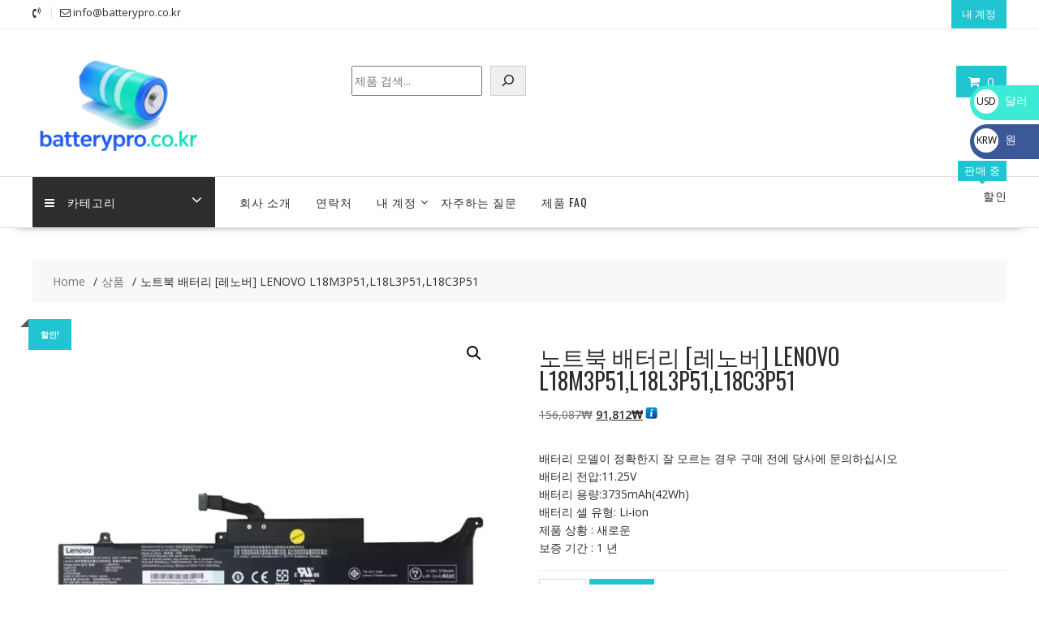

--- FILE ---
content_type: text/html; charset=UTF-8
request_url: https://batterypro.co.kr/product/%EB%85%B8%ED%8A%B8%EB%B6%81-%EB%B0%B0%ED%84%B0%EB%A6%AC-%EB%A0%88%EB%85%B8%EB%B2%84-lenovo-l18m3p51l18l3p51l18c3p51-sl11076-1/
body_size: 25250
content:
<!DOCTYPE html>
		<html lang="ko-KR" xmlns="http://www.w3.org/1999/html">
			<head>

				<meta charset="UTF-8">
		<meta name="viewport" content="width=device-width, initial-scale=1">
		<link rel="profile" href="https://gmpg.org/xfn/11">
		<link rel="pingback" href="https://batterypro.co.kr/xmlrpc.php">
		<meta name='robots' content='index, follow, max-image-preview:large, max-snippet:-1, max-video-preview:-1' />

	<!-- This site is optimized with the Yoast SEO plugin v26.5 - https://yoast.com/wordpress/plugins/seo/ -->
	<title>노트북 배터리 [레노버] LENOVO L18M3P51,L18L3P51,L18C3P51 - 배터리 온라인 쇼핑몰</title>
	<link rel="canonical" href="https://batterypro.co.kr/product/노트북-배터리-레노버-lenovo-l18m3p51l18l3p51l18c3p51-sl11076-1/" />
	<meta property="og:locale" content="ko_KR" />
	<meta property="og:type" content="article" />
	<meta property="og:title" content="노트북 배터리 [레노버] LENOVO L18M3P51,L18L3P51,L18C3P51 - 배터리 온라인 쇼핑몰" />
	<meta property="og:description" content="배터리 모델이 정확한지 잘 모르는 경우 구매 전에 당사에 문의하십시오 배터리 전압:11.25V 배터리 용량:3735mAh(42Wh) 배터리 셀 유형: Li-ion 제품 상황 : 새로운 보증 기간 : 1 년" />
	<meta property="og:url" content="https://batterypro.co.kr/product/노트북-배터리-레노버-lenovo-l18m3p51l18l3p51l18c3p51-sl11076-1/" />
	<meta property="og:site_name" content="배터리 온라인 쇼핑몰" />
	<meta property="article:modified_time" content="2023-02-11T22:34:57+00:00" />
	<meta property="og:image" content="https://batterypro.co.kr/wp-content/uploads/2023/01/SL11076-1.webp" />
	<meta property="og:image:width" content="1000" />
	<meta property="og:image:height" content="1000" />
	<meta property="og:image:type" content="image/webp" />
	<meta name="twitter:card" content="summary_large_image" />
	<script type="application/ld+json" class="yoast-schema-graph">{"@context":"https://schema.org","@graph":[{"@type":"WebPage","@id":"https://batterypro.co.kr/product/%eb%85%b8%ed%8a%b8%eb%b6%81-%eb%b0%b0%ed%84%b0%eb%a6%ac-%eb%a0%88%eb%85%b8%eb%b2%84-lenovo-l18m3p51l18l3p51l18c3p51-sl11076-1/","url":"https://batterypro.co.kr/product/%eb%85%b8%ed%8a%b8%eb%b6%81-%eb%b0%b0%ed%84%b0%eb%a6%ac-%eb%a0%88%eb%85%b8%eb%b2%84-lenovo-l18m3p51l18l3p51l18c3p51-sl11076-1/","name":"노트북 배터리 [레노버] LENOVO L18M3P51,L18L3P51,L18C3P51 - 배터리 온라인 쇼핑몰","isPartOf":{"@id":"https://batterypro.co.kr/#website"},"primaryImageOfPage":{"@id":"https://batterypro.co.kr/product/%eb%85%b8%ed%8a%b8%eb%b6%81-%eb%b0%b0%ed%84%b0%eb%a6%ac-%eb%a0%88%eb%85%b8%eb%b2%84-lenovo-l18m3p51l18l3p51l18c3p51-sl11076-1/#primaryimage"},"image":{"@id":"https://batterypro.co.kr/product/%eb%85%b8%ed%8a%b8%eb%b6%81-%eb%b0%b0%ed%84%b0%eb%a6%ac-%eb%a0%88%eb%85%b8%eb%b2%84-lenovo-l18m3p51l18l3p51l18c3p51-sl11076-1/#primaryimage"},"thumbnailUrl":"https://batterypro.co.kr/wp-content/uploads/2023/01/SL11076-1.webp","datePublished":"2019-06-12T19:01:11+00:00","dateModified":"2023-02-11T22:34:57+00:00","breadcrumb":{"@id":"https://batterypro.co.kr/product/%eb%85%b8%ed%8a%b8%eb%b6%81-%eb%b0%b0%ed%84%b0%eb%a6%ac-%eb%a0%88%eb%85%b8%eb%b2%84-lenovo-l18m3p51l18l3p51l18c3p51-sl11076-1/#breadcrumb"},"inLanguage":"ko-KR","potentialAction":[{"@type":"ReadAction","target":["https://batterypro.co.kr/product/%eb%85%b8%ed%8a%b8%eb%b6%81-%eb%b0%b0%ed%84%b0%eb%a6%ac-%eb%a0%88%eb%85%b8%eb%b2%84-lenovo-l18m3p51l18l3p51l18c3p51-sl11076-1/"]}]},{"@type":"ImageObject","inLanguage":"ko-KR","@id":"https://batterypro.co.kr/product/%eb%85%b8%ed%8a%b8%eb%b6%81-%eb%b0%b0%ed%84%b0%eb%a6%ac-%eb%a0%88%eb%85%b8%eb%b2%84-lenovo-l18m3p51l18l3p51l18c3p51-sl11076-1/#primaryimage","url":"https://batterypro.co.kr/wp-content/uploads/2023/01/SL11076-1.webp","contentUrl":"https://batterypro.co.kr/wp-content/uploads/2023/01/SL11076-1.webp","width":1000,"height":1000},{"@type":"BreadcrumbList","@id":"https://batterypro.co.kr/product/%eb%85%b8%ed%8a%b8%eb%b6%81-%eb%b0%b0%ed%84%b0%eb%a6%ac-%eb%a0%88%eb%85%b8%eb%b2%84-lenovo-l18m3p51l18l3p51l18c3p51-sl11076-1/#breadcrumb","itemListElement":[{"@type":"ListItem","position":1,"name":"Home","item":"https://batterypro.co.kr/"},{"@type":"ListItem","position":2,"name":"쇼핑하기","item":"https://batterypro.co.kr/%ec%87%bc%ed%95%91%ed%95%98%ea%b8%b0/"},{"@type":"ListItem","position":3,"name":"노트북 배터리 [레노버] LENOVO L18M3P51,L18L3P51,L18C3P51"}]},{"@type":"WebSite","@id":"https://batterypro.co.kr/#website","url":"https://batterypro.co.kr/","name":"배터리 온라인 쇼핑몰","description":"배터리 판매점 # 노트북 배터리 # 모바일 배터리 # 태블릿 배터리 # 카메라 배터리 # 충전기","publisher":{"@id":"https://batterypro.co.kr/#organization"},"potentialAction":[{"@type":"SearchAction","target":{"@type":"EntryPoint","urlTemplate":"https://batterypro.co.kr/?s={search_term_string}"},"query-input":{"@type":"PropertyValueSpecification","valueRequired":true,"valueName":"search_term_string"}}],"inLanguage":"ko-KR"},{"@type":"Organization","@id":"https://batterypro.co.kr/#organization","name":"배터리 온라인 쇼핑몰","url":"https://batterypro.co.kr/","logo":{"@type":"ImageObject","inLanguage":"ko-KR","@id":"https://batterypro.co.kr/#/schema/logo/image/","url":"https://batterypro.co.kr/wp-content/uploads/2025/04/cropped-batterypro.co_.kr_.png","contentUrl":"https://batterypro.co.kr/wp-content/uploads/2025/04/cropped-batterypro.co_.kr_.png","width":290,"height":161,"caption":"배터리 온라인 쇼핑몰"},"image":{"@id":"https://batterypro.co.kr/#/schema/logo/image/"}}]}</script>
	<!-- / Yoast SEO plugin. -->


<link rel='dns-prefetch' href='//fonts.googleapis.com' />
<link rel="alternate" type="application/rss+xml" title="배터리 온라인 쇼핑몰 &raquo; 피드" href="https://batterypro.co.kr/feed/" />
<link rel="alternate" type="application/rss+xml" title="배터리 온라인 쇼핑몰 &raquo; 댓글 피드" href="https://batterypro.co.kr/comments/feed/" />
<link rel="alternate" type="application/rss+xml" title="배터리 온라인 쇼핑몰 &raquo; 노트북 배터리 [레노버] LENOVO L18M3P51,L18L3P51,L18C3P51 댓글 피드" href="https://batterypro.co.kr/product/%eb%85%b8%ed%8a%b8%eb%b6%81-%eb%b0%b0%ed%84%b0%eb%a6%ac-%eb%a0%88%eb%85%b8%eb%b2%84-lenovo-l18m3p51l18l3p51l18c3p51-sl11076-1/feed/" />
<link rel="alternate" title="oEmbed (JSON)" type="application/json+oembed" href="https://batterypro.co.kr/wp-json/oembed/1.0/embed?url=https%3A%2F%2Fbatterypro.co.kr%2Fproduct%2F%25eb%2585%25b8%25ed%258a%25b8%25eb%25b6%2581-%25eb%25b0%25b0%25ed%2584%25b0%25eb%25a6%25ac-%25eb%25a0%2588%25eb%2585%25b8%25eb%25b2%2584-lenovo-l18m3p51l18l3p51l18c3p51-sl11076-1%2F" />
<link rel="alternate" title="oEmbed (XML)" type="text/xml+oembed" href="https://batterypro.co.kr/wp-json/oembed/1.0/embed?url=https%3A%2F%2Fbatterypro.co.kr%2Fproduct%2F%25eb%2585%25b8%25ed%258a%25b8%25eb%25b6%2581-%25eb%25b0%25b0%25ed%2584%25b0%25eb%25a6%25ac-%25eb%25a0%2588%25eb%2585%25b8%25eb%25b2%2584-lenovo-l18m3p51l18l3p51l18c3p51-sl11076-1%2F&#038;format=xml" />
<style id='wp-img-auto-sizes-contain-inline-css' type='text/css'>
img:is([sizes=auto i],[sizes^="auto," i]){contain-intrinsic-size:3000px 1500px}
/*# sourceURL=wp-img-auto-sizes-contain-inline-css */
</style>
<style id='wp-emoji-styles-inline-css' type='text/css'>

	img.wp-smiley, img.emoji {
		display: inline !important;
		border: none !important;
		box-shadow: none !important;
		height: 1em !important;
		width: 1em !important;
		margin: 0 0.07em !important;
		vertical-align: -0.1em !important;
		background: none !important;
		padding: 0 !important;
	}
/*# sourceURL=wp-emoji-styles-inline-css */
</style>
<style id='wp-block-library-inline-css' type='text/css'>
:root{--wp-block-synced-color:#7a00df;--wp-block-synced-color--rgb:122,0,223;--wp-bound-block-color:var(--wp-block-synced-color);--wp-editor-canvas-background:#ddd;--wp-admin-theme-color:#007cba;--wp-admin-theme-color--rgb:0,124,186;--wp-admin-theme-color-darker-10:#006ba1;--wp-admin-theme-color-darker-10--rgb:0,107,160.5;--wp-admin-theme-color-darker-20:#005a87;--wp-admin-theme-color-darker-20--rgb:0,90,135;--wp-admin-border-width-focus:2px}@media (min-resolution:192dpi){:root{--wp-admin-border-width-focus:1.5px}}.wp-element-button{cursor:pointer}:root .has-very-light-gray-background-color{background-color:#eee}:root .has-very-dark-gray-background-color{background-color:#313131}:root .has-very-light-gray-color{color:#eee}:root .has-very-dark-gray-color{color:#313131}:root .has-vivid-green-cyan-to-vivid-cyan-blue-gradient-background{background:linear-gradient(135deg,#00d084,#0693e3)}:root .has-purple-crush-gradient-background{background:linear-gradient(135deg,#34e2e4,#4721fb 50%,#ab1dfe)}:root .has-hazy-dawn-gradient-background{background:linear-gradient(135deg,#faaca8,#dad0ec)}:root .has-subdued-olive-gradient-background{background:linear-gradient(135deg,#fafae1,#67a671)}:root .has-atomic-cream-gradient-background{background:linear-gradient(135deg,#fdd79a,#004a59)}:root .has-nightshade-gradient-background{background:linear-gradient(135deg,#330968,#31cdcf)}:root .has-midnight-gradient-background{background:linear-gradient(135deg,#020381,#2874fc)}:root{--wp--preset--font-size--normal:16px;--wp--preset--font-size--huge:42px}.has-regular-font-size{font-size:1em}.has-larger-font-size{font-size:2.625em}.has-normal-font-size{font-size:var(--wp--preset--font-size--normal)}.has-huge-font-size{font-size:var(--wp--preset--font-size--huge)}.has-text-align-center{text-align:center}.has-text-align-left{text-align:left}.has-text-align-right{text-align:right}.has-fit-text{white-space:nowrap!important}#end-resizable-editor-section{display:none}.aligncenter{clear:both}.items-justified-left{justify-content:flex-start}.items-justified-center{justify-content:center}.items-justified-right{justify-content:flex-end}.items-justified-space-between{justify-content:space-between}.screen-reader-text{border:0;clip-path:inset(50%);height:1px;margin:-1px;overflow:hidden;padding:0;position:absolute;width:1px;word-wrap:normal!important}.screen-reader-text:focus{background-color:#ddd;clip-path:none;color:#444;display:block;font-size:1em;height:auto;left:5px;line-height:normal;padding:15px 23px 14px;text-decoration:none;top:5px;width:auto;z-index:100000}html :where(.has-border-color){border-style:solid}html :where([style*=border-top-color]){border-top-style:solid}html :where([style*=border-right-color]){border-right-style:solid}html :where([style*=border-bottom-color]){border-bottom-style:solid}html :where([style*=border-left-color]){border-left-style:solid}html :where([style*=border-width]){border-style:solid}html :where([style*=border-top-width]){border-top-style:solid}html :where([style*=border-right-width]){border-right-style:solid}html :where([style*=border-bottom-width]){border-bottom-style:solid}html :where([style*=border-left-width]){border-left-style:solid}html :where(img[class*=wp-image-]){height:auto;max-width:100%}:where(figure){margin:0 0 1em}html :where(.is-position-sticky){--wp-admin--admin-bar--position-offset:var(--wp-admin--admin-bar--height,0px)}@media screen and (max-width:600px){html :where(.is-position-sticky){--wp-admin--admin-bar--position-offset:0px}}

/*# sourceURL=wp-block-library-inline-css */
</style><style id='wp-block-search-inline-css' type='text/css'>
.wp-block-search__button{margin-left:10px;word-break:normal}.wp-block-search__button.has-icon{line-height:0}.wp-block-search__button svg{height:1.25em;min-height:24px;min-width:24px;width:1.25em;fill:currentColor;vertical-align:text-bottom}:where(.wp-block-search__button){border:1px solid #ccc;padding:6px 10px}.wp-block-search__inside-wrapper{display:flex;flex:auto;flex-wrap:nowrap;max-width:100%}.wp-block-search__label{width:100%}.wp-block-search.wp-block-search__button-only .wp-block-search__button{box-sizing:border-box;display:flex;flex-shrink:0;justify-content:center;margin-left:0;max-width:100%}.wp-block-search.wp-block-search__button-only .wp-block-search__inside-wrapper{min-width:0!important;transition-property:width}.wp-block-search.wp-block-search__button-only .wp-block-search__input{flex-basis:100%;transition-duration:.3s}.wp-block-search.wp-block-search__button-only.wp-block-search__searchfield-hidden,.wp-block-search.wp-block-search__button-only.wp-block-search__searchfield-hidden .wp-block-search__inside-wrapper{overflow:hidden}.wp-block-search.wp-block-search__button-only.wp-block-search__searchfield-hidden .wp-block-search__input{border-left-width:0!important;border-right-width:0!important;flex-basis:0;flex-grow:0;margin:0;min-width:0!important;padding-left:0!important;padding-right:0!important;width:0!important}:where(.wp-block-search__input){appearance:none;border:1px solid #949494;flex-grow:1;font-family:inherit;font-size:inherit;font-style:inherit;font-weight:inherit;letter-spacing:inherit;line-height:inherit;margin-left:0;margin-right:0;min-width:3rem;padding:8px;text-decoration:unset!important;text-transform:inherit}:where(.wp-block-search__button-inside .wp-block-search__inside-wrapper){background-color:#fff;border:1px solid #949494;box-sizing:border-box;padding:4px}:where(.wp-block-search__button-inside .wp-block-search__inside-wrapper) .wp-block-search__input{border:none;border-radius:0;padding:0 4px}:where(.wp-block-search__button-inside .wp-block-search__inside-wrapper) .wp-block-search__input:focus{outline:none}:where(.wp-block-search__button-inside .wp-block-search__inside-wrapper) :where(.wp-block-search__button){padding:4px 8px}.wp-block-search.aligncenter .wp-block-search__inside-wrapper{margin:auto}.wp-block[data-align=right] .wp-block-search.wp-block-search__button-only .wp-block-search__inside-wrapper{float:right}
/*# sourceURL=https://batterypro.co.kr/wp-includes/blocks/search/style.min.css */
</style>
<style id='wp-block-search-theme-inline-css' type='text/css'>
.wp-block-search .wp-block-search__label{font-weight:700}.wp-block-search__button{border:1px solid #ccc;padding:.375em .625em}
/*# sourceURL=https://batterypro.co.kr/wp-includes/blocks/search/theme.min.css */
</style>
<link rel='stylesheet' id='wc-blocks-style-css' href='https://batterypro.co.kr/wp-content/plugins/woocommerce/assets/client/blocks/wc-blocks.css?ver=wc-10.4.0' type='text/css' media='all' />
<style id='global-styles-inline-css' type='text/css'>
:root{--wp--preset--aspect-ratio--square: 1;--wp--preset--aspect-ratio--4-3: 4/3;--wp--preset--aspect-ratio--3-4: 3/4;--wp--preset--aspect-ratio--3-2: 3/2;--wp--preset--aspect-ratio--2-3: 2/3;--wp--preset--aspect-ratio--16-9: 16/9;--wp--preset--aspect-ratio--9-16: 9/16;--wp--preset--color--black: #000000;--wp--preset--color--cyan-bluish-gray: #abb8c3;--wp--preset--color--white: #ffffff;--wp--preset--color--pale-pink: #f78da7;--wp--preset--color--vivid-red: #cf2e2e;--wp--preset--color--luminous-vivid-orange: #ff6900;--wp--preset--color--luminous-vivid-amber: #fcb900;--wp--preset--color--light-green-cyan: #7bdcb5;--wp--preset--color--vivid-green-cyan: #00d084;--wp--preset--color--pale-cyan-blue: #8ed1fc;--wp--preset--color--vivid-cyan-blue: #0693e3;--wp--preset--color--vivid-purple: #9b51e0;--wp--preset--gradient--vivid-cyan-blue-to-vivid-purple: linear-gradient(135deg,rgb(6,147,227) 0%,rgb(155,81,224) 100%);--wp--preset--gradient--light-green-cyan-to-vivid-green-cyan: linear-gradient(135deg,rgb(122,220,180) 0%,rgb(0,208,130) 100%);--wp--preset--gradient--luminous-vivid-amber-to-luminous-vivid-orange: linear-gradient(135deg,rgb(252,185,0) 0%,rgb(255,105,0) 100%);--wp--preset--gradient--luminous-vivid-orange-to-vivid-red: linear-gradient(135deg,rgb(255,105,0) 0%,rgb(207,46,46) 100%);--wp--preset--gradient--very-light-gray-to-cyan-bluish-gray: linear-gradient(135deg,rgb(238,238,238) 0%,rgb(169,184,195) 100%);--wp--preset--gradient--cool-to-warm-spectrum: linear-gradient(135deg,rgb(74,234,220) 0%,rgb(151,120,209) 20%,rgb(207,42,186) 40%,rgb(238,44,130) 60%,rgb(251,105,98) 80%,rgb(254,248,76) 100%);--wp--preset--gradient--blush-light-purple: linear-gradient(135deg,rgb(255,206,236) 0%,rgb(152,150,240) 100%);--wp--preset--gradient--blush-bordeaux: linear-gradient(135deg,rgb(254,205,165) 0%,rgb(254,45,45) 50%,rgb(107,0,62) 100%);--wp--preset--gradient--luminous-dusk: linear-gradient(135deg,rgb(255,203,112) 0%,rgb(199,81,192) 50%,rgb(65,88,208) 100%);--wp--preset--gradient--pale-ocean: linear-gradient(135deg,rgb(255,245,203) 0%,rgb(182,227,212) 50%,rgb(51,167,181) 100%);--wp--preset--gradient--electric-grass: linear-gradient(135deg,rgb(202,248,128) 0%,rgb(113,206,126) 100%);--wp--preset--gradient--midnight: linear-gradient(135deg,rgb(2,3,129) 0%,rgb(40,116,252) 100%);--wp--preset--font-size--small: 13px;--wp--preset--font-size--medium: 20px;--wp--preset--font-size--large: 36px;--wp--preset--font-size--x-large: 42px;--wp--preset--spacing--20: 0.44rem;--wp--preset--spacing--30: 0.67rem;--wp--preset--spacing--40: 1rem;--wp--preset--spacing--50: 1.5rem;--wp--preset--spacing--60: 2.25rem;--wp--preset--spacing--70: 3.38rem;--wp--preset--spacing--80: 5.06rem;--wp--preset--shadow--natural: 6px 6px 9px rgba(0, 0, 0, 0.2);--wp--preset--shadow--deep: 12px 12px 50px rgba(0, 0, 0, 0.4);--wp--preset--shadow--sharp: 6px 6px 0px rgba(0, 0, 0, 0.2);--wp--preset--shadow--outlined: 6px 6px 0px -3px rgb(255, 255, 255), 6px 6px rgb(0, 0, 0);--wp--preset--shadow--crisp: 6px 6px 0px rgb(0, 0, 0);}:where(.is-layout-flex){gap: 0.5em;}:where(.is-layout-grid){gap: 0.5em;}body .is-layout-flex{display: flex;}.is-layout-flex{flex-wrap: wrap;align-items: center;}.is-layout-flex > :is(*, div){margin: 0;}body .is-layout-grid{display: grid;}.is-layout-grid > :is(*, div){margin: 0;}:where(.wp-block-columns.is-layout-flex){gap: 2em;}:where(.wp-block-columns.is-layout-grid){gap: 2em;}:where(.wp-block-post-template.is-layout-flex){gap: 1.25em;}:where(.wp-block-post-template.is-layout-grid){gap: 1.25em;}.has-black-color{color: var(--wp--preset--color--black) !important;}.has-cyan-bluish-gray-color{color: var(--wp--preset--color--cyan-bluish-gray) !important;}.has-white-color{color: var(--wp--preset--color--white) !important;}.has-pale-pink-color{color: var(--wp--preset--color--pale-pink) !important;}.has-vivid-red-color{color: var(--wp--preset--color--vivid-red) !important;}.has-luminous-vivid-orange-color{color: var(--wp--preset--color--luminous-vivid-orange) !important;}.has-luminous-vivid-amber-color{color: var(--wp--preset--color--luminous-vivid-amber) !important;}.has-light-green-cyan-color{color: var(--wp--preset--color--light-green-cyan) !important;}.has-vivid-green-cyan-color{color: var(--wp--preset--color--vivid-green-cyan) !important;}.has-pale-cyan-blue-color{color: var(--wp--preset--color--pale-cyan-blue) !important;}.has-vivid-cyan-blue-color{color: var(--wp--preset--color--vivid-cyan-blue) !important;}.has-vivid-purple-color{color: var(--wp--preset--color--vivid-purple) !important;}.has-black-background-color{background-color: var(--wp--preset--color--black) !important;}.has-cyan-bluish-gray-background-color{background-color: var(--wp--preset--color--cyan-bluish-gray) !important;}.has-white-background-color{background-color: var(--wp--preset--color--white) !important;}.has-pale-pink-background-color{background-color: var(--wp--preset--color--pale-pink) !important;}.has-vivid-red-background-color{background-color: var(--wp--preset--color--vivid-red) !important;}.has-luminous-vivid-orange-background-color{background-color: var(--wp--preset--color--luminous-vivid-orange) !important;}.has-luminous-vivid-amber-background-color{background-color: var(--wp--preset--color--luminous-vivid-amber) !important;}.has-light-green-cyan-background-color{background-color: var(--wp--preset--color--light-green-cyan) !important;}.has-vivid-green-cyan-background-color{background-color: var(--wp--preset--color--vivid-green-cyan) !important;}.has-pale-cyan-blue-background-color{background-color: var(--wp--preset--color--pale-cyan-blue) !important;}.has-vivid-cyan-blue-background-color{background-color: var(--wp--preset--color--vivid-cyan-blue) !important;}.has-vivid-purple-background-color{background-color: var(--wp--preset--color--vivid-purple) !important;}.has-black-border-color{border-color: var(--wp--preset--color--black) !important;}.has-cyan-bluish-gray-border-color{border-color: var(--wp--preset--color--cyan-bluish-gray) !important;}.has-white-border-color{border-color: var(--wp--preset--color--white) !important;}.has-pale-pink-border-color{border-color: var(--wp--preset--color--pale-pink) !important;}.has-vivid-red-border-color{border-color: var(--wp--preset--color--vivid-red) !important;}.has-luminous-vivid-orange-border-color{border-color: var(--wp--preset--color--luminous-vivid-orange) !important;}.has-luminous-vivid-amber-border-color{border-color: var(--wp--preset--color--luminous-vivid-amber) !important;}.has-light-green-cyan-border-color{border-color: var(--wp--preset--color--light-green-cyan) !important;}.has-vivid-green-cyan-border-color{border-color: var(--wp--preset--color--vivid-green-cyan) !important;}.has-pale-cyan-blue-border-color{border-color: var(--wp--preset--color--pale-cyan-blue) !important;}.has-vivid-cyan-blue-border-color{border-color: var(--wp--preset--color--vivid-cyan-blue) !important;}.has-vivid-purple-border-color{border-color: var(--wp--preset--color--vivid-purple) !important;}.has-vivid-cyan-blue-to-vivid-purple-gradient-background{background: var(--wp--preset--gradient--vivid-cyan-blue-to-vivid-purple) !important;}.has-light-green-cyan-to-vivid-green-cyan-gradient-background{background: var(--wp--preset--gradient--light-green-cyan-to-vivid-green-cyan) !important;}.has-luminous-vivid-amber-to-luminous-vivid-orange-gradient-background{background: var(--wp--preset--gradient--luminous-vivid-amber-to-luminous-vivid-orange) !important;}.has-luminous-vivid-orange-to-vivid-red-gradient-background{background: var(--wp--preset--gradient--luminous-vivid-orange-to-vivid-red) !important;}.has-very-light-gray-to-cyan-bluish-gray-gradient-background{background: var(--wp--preset--gradient--very-light-gray-to-cyan-bluish-gray) !important;}.has-cool-to-warm-spectrum-gradient-background{background: var(--wp--preset--gradient--cool-to-warm-spectrum) !important;}.has-blush-light-purple-gradient-background{background: var(--wp--preset--gradient--blush-light-purple) !important;}.has-blush-bordeaux-gradient-background{background: var(--wp--preset--gradient--blush-bordeaux) !important;}.has-luminous-dusk-gradient-background{background: var(--wp--preset--gradient--luminous-dusk) !important;}.has-pale-ocean-gradient-background{background: var(--wp--preset--gradient--pale-ocean) !important;}.has-electric-grass-gradient-background{background: var(--wp--preset--gradient--electric-grass) !important;}.has-midnight-gradient-background{background: var(--wp--preset--gradient--midnight) !important;}.has-small-font-size{font-size: var(--wp--preset--font-size--small) !important;}.has-medium-font-size{font-size: var(--wp--preset--font-size--medium) !important;}.has-large-font-size{font-size: var(--wp--preset--font-size--large) !important;}.has-x-large-font-size{font-size: var(--wp--preset--font-size--x-large) !important;}
/*# sourceURL=global-styles-inline-css */
</style>

<style id='classic-theme-styles-inline-css' type='text/css'>
/*! This file is auto-generated */
.wp-block-button__link{color:#fff;background-color:#32373c;border-radius:9999px;box-shadow:none;text-decoration:none;padding:calc(.667em + 2px) calc(1.333em + 2px);font-size:1.125em}.wp-block-file__button{background:#32373c;color:#fff;text-decoration:none}
/*# sourceURL=/wp-includes/css/classic-themes.min.css */
</style>
<link rel='stylesheet' id='font-awesome-css' href='https://batterypro.co.kr/wp-content/plugins/contact-widgets/assets/css/font-awesome.min.css?ver=4.7.0' type='text/css' media='all' />
<link rel='stylesheet' id='photoswipe-css' href='https://batterypro.co.kr/wp-content/plugins/woocommerce/assets/css/photoswipe/photoswipe.min.css?ver=10.4.0' type='text/css' media='all' />
<link rel='stylesheet' id='photoswipe-default-skin-css' href='https://batterypro.co.kr/wp-content/plugins/woocommerce/assets/css/photoswipe/default-skin/default-skin.min.css?ver=10.4.0' type='text/css' media='all' />
<link rel='stylesheet' id='woocommerce-layout-css' href='https://batterypro.co.kr/wp-content/plugins/woocommerce/assets/css/woocommerce-layout.css?ver=10.4.0' type='text/css' media='all' />
<link rel='stylesheet' id='woocommerce-smallscreen-css' href='https://batterypro.co.kr/wp-content/plugins/woocommerce/assets/css/woocommerce-smallscreen.css?ver=10.4.0' type='text/css' media='only screen and (max-width: 768px)' />
<link rel='stylesheet' id='woocommerce-general-css' href='https://batterypro.co.kr/wp-content/plugins/woocommerce/assets/css/woocommerce.css?ver=10.4.0' type='text/css' media='all' />
<style id='woocommerce-inline-inline-css' type='text/css'>
.woocommerce form .form-row .required { visibility: hidden; }
/*# sourceURL=woocommerce-inline-inline-css */
</style>
<link rel='stylesheet' id='gateway-css' href='https://batterypro.co.kr/wp-content/plugins/woocommerce-paypal-payments/modules/ppcp-button/assets/css/gateway.css?ver=3.3.1' type='text/css' media='all' />
<link rel='stylesheet' id='online-shop-googleapis-css' href='//fonts.googleapis.com/css?family=Oswald%3A400%2C300%7COpen+Sans%3A600%2C400&#038;ver=1.0.0' type='text/css' media='all' />
<link rel='stylesheet' id='select2-css' href='https://batterypro.co.kr/wp-content/plugins/woocommerce/assets/css/select2.css?ver=10.4.0' type='text/css' media='all' />
<link rel='stylesheet' id='online-shop-style-css' href='https://batterypro.co.kr/wp-content/themes/online-shop/style.css?ver=1.3.2' type='text/css' media='all' />
<style id='online-shop-style-inline-css' type='text/css'>

            .slider-section .at-action-wrapper .slick-arrow,
            .beside-slider .at-action-wrapper .slick-arrow,
            mark,
            .comment-form .form-submit input,
            .read-more,
            .slider-section .cat-links a,
            .featured-desc .above-entry-meta .cat-links a,
            #calendar_wrap #wp-calendar #today,
            #calendar_wrap #wp-calendar #today a,
            .wpcf7-form input.wpcf7-submit:hover,
            .breadcrumb,
            .slicknav_btn,
            .special-menu:hover,
            .slider-buttons a,
            .yith-wcwl-wrapper,
			.wc-cart-wrapper,
			.woocommerce span.onsale,
			.new-label,
			.woocommerce a.button.add_to_cart_button,
			.woocommerce a.added_to_cart,
			.woocommerce a.button.product_type_grouped,
			.woocommerce a.button.product_type_external,
			.woocommerce .single-product #respond input#submit.alt,
			.woocommerce .single-product a.button.alt,
			.woocommerce .single-product button.button.alt,
			.woocommerce .single-product input.button.alt,
			.woocommerce #respond input#submit.alt,
			.woocommerce a.button.alt,
			.woocommerce button.button.alt,
			.woocommerce input.button.alt,
			.woocommerce .widget_shopping_cart_content .buttons a.button,
			.woocommerce div.product .woocommerce-tabs ul.tabs li:hover,
			.woocommerce div.product .woocommerce-tabs ul.tabs li.active,
			.woocommerce .cart .button,
			.woocommerce .cart input.button,
			.woocommerce input.button:disabled, 
			.woocommerce input.button:disabled[disabled],
			.woocommerce input.button:disabled:hover, 
			.woocommerce input.button:disabled[disabled]:hover,
			 .wc-cat-feature .cat-title,
			 .single-item .icon,
			 .menu-right-highlight-text,
			 .woocommerce nav.woocommerce-pagination ul li a:focus, 
			 .woocommerce nav.woocommerce-pagination ul li a:hover, 
			 .woocommerce nav.woocommerce-pagination ul li span.current,
			 .woocommerce a.button.wc-forward,
			 a.my-account,
			 .woocommerce .widget_price_filter .ui-slider .ui-slider-range,
			 .woocommerce .widget_price_filter .ui-slider .ui-slider-handle {
                background: #21c5d1;
                color:#fff;
            }
             a:hover,
             a:focus,
            .screen-reader-text:focus,
            .socials a:hover,
            .socials a:focus,
            .site-title a,
            .widget_search input#s,
            .search-block #searchsubmit,
            .widget_search #searchsubmit,
            .footer-sidebar .featured-desc .below-entry-meta a:hover,
            .footer-sidebar .featured-desc .below-entry-meta a:focus,
            .slider-section .slide-title:hover,
            .slider-feature-wrap a:hover,
            .slider-feature-wrap a:focus,
            .featured-desc .below-entry-meta span:hover,
            .posted-on a:hover,
            .cat-links a:hover,
            .comments-link a:hover,
            .edit-link a:hover,
            .tags-links a:hover,
            .byline a:hover,
            .nav-links a:hover,
            .posted-on a:focus,
            .cat-links a:focus,
            .comments-link a:focus,
            .edit-link a:focus,
            .tags-links a:focus,
            .byline a:focus,
            .nav-links a:focus,
            .comment-form .form-submit input:hover, .read-more:hover,
            .comment-form .form-submit input:hover, .read-more:focus,
            #online-shop-breadcrumbs a:hover,
            #online-shop-breadcrumbs a:focus,
            .wpcf7-form input.wpcf7-submit,
            .header-wrapper .menu li:hover > a,
            .header-wrapper .menu > li.current-menu-item > a,
            .header-wrapper .menu > li.current-menu-parent > a,
            .header-wrapper .menu > li.current_page_parent > a,
            .header-wrapper .menu > li.current_page_ancestor > a,
            .header-wrapper .main-navigation ul ul.sub-menu li:hover > a ,
            .woocommerce .star-rating, 
            .woocommerce ul.products li.product .star-rating,
            .woocommerce p.stars a,
            .woocommerce ul.products li.product .price,
            .woocommerce ul.products li.product .price ins .amount,
            .woocommerce a.button.add_to_cart_button:hover,
            .woocommerce a.added_to_cart:hover,
            .woocommerce a.button.product_type_grouped:hover,
            .woocommerce a.button.product_type_external:hover,
            .woocommerce .cart .button:hover,
            .woocommerce .cart input.button:hover,
            .woocommerce #respond input#submit.alt:hover,
			.woocommerce a.button.alt:hover,
			.woocommerce button.button.alt:hover,
			.woocommerce input.button.alt:hover,
			.woocommerce .woocommerce-info .button:hover,
			.woocommerce .widget_shopping_cart_content .buttons a.button:hover,
			.woocommerce div.product .woocommerce-tabs ul.tabs li a,
			.at-cat-product-wrap .product-details h3 a:hover,
			.at-tabs >span.active,
			.feature-promo .single-unit .page-details .title,
			.woocommerce-message::before,
			a.my-account:hover{
                color: #21c5d1;
            }
        .comment-form .form-submit input, 
        .read-more,
            .widget_search input#s,
            .tagcloud a,
            .woocommerce .cart .button, 
            .woocommerce .cart input.button,
            .woocommerce a.button.add_to_cart_button,
            .woocommerce a.added_to_cart,
            .woocommerce a.button.product_type_grouped,
            .woocommerce a.button.product_type_external,
            .woocommerce .cart .button,
            .woocommerce .cart input.button
            .woocommerce .single-product #respond input#submit.alt,
			.woocommerce .single-product a.button.alt,
			.woocommerce .single-product button.button.alt,
			.woocommerce .single-product input.button.alt,
			.woocommerce #respond input#submit.alt,
			.woocommerce a.button.alt,
			.woocommerce button.button.alt,
			.woocommerce input.button.alt,
			.woocommerce .widget_shopping_cart_content .buttons a.button,
			.woocommerce div.product .woocommerce-tabs ul.tabs:before,
			a.my-account,
            .slick-arrow:hover{
                border: 1px solid #21c5d1;
            }
            .nav-links .nav-previous a:hover,
            .nav-links .nav-next a:hover{
                border-top: 1px solid #21c5d1;
            }
            .at-title-action-wrapper,
            .page-header .page-title,
            .blog-no-image article.post.sticky,
             article.post.sticky,
             .related.products > h2,
             .cross-sells > h2,
             .cart_totals  > h2,
             .woocommerce-order-details > h2,
             .woocommerce-customer-details > h2,
             .comments-title{
                border-bottom: 1px solid #21c5d1;
            }
            .wpcf7-form input.wpcf7-submit{
                border: 2px solid #21c5d1;
            }
            .breadcrumb::after {
                border-left: 5px solid #21c5d1;
            }
            /*header cart*/
            .site-header .widget_shopping_cart{
                border-bottom: 3px solid #21c5d1;
                border-top: 3px solid #21c5d1;
            }
            .site-header .widget_shopping_cart:before {
                border-bottom: 10px solid #21c5d1;
            }
            .woocommerce-message {
                border-top-color: #21c5d1;
            }
        @media screen and (max-width:992px){
                .slicknav_btn{
                    border: 1px solid #21c5d1;
                }
                .slicknav_btn.slicknav_open{
                    border: 1px solid #ffffff;
                }
                .slicknav_nav li.current-menu-ancestor > a,
                .slicknav_nav li.current-menu-item  > a,
                .slicknav_nav li.current_page_item > a,
                .slicknav_nav li.current_page_item .slicknav_item > span{
                    color: #21c5d1;
                }
            }
        .header-wrapper .menu li .at-menu-desc:after,
          .menu-right-highlight-text:after{
            border-top-color:#21c5d1;
          }
          .woocommerce .woocommerce-MyAccount-navigation ul li.is-active a:after{
            border-left-color:#21c5d1;
          }
          .woocommerce .woocommerce-MyAccount-navigation ul li.is-active a,
          .woocommerce .woocommerce-MyAccount-navigation ul li.is-active a:hover{
              background:#21c5d1;

          }
          .header-wrapper .menu li .at-menu-desc,
          .widget_online_shop_wc_taxonomies .acme-single-cat .cat-title{
              background:#21c5d1;
          }
        }
                    .cat-links .at-cat-item-1{
                        color: #21c5d1;
                    }
                    
                    .at-cat-color-wrap-1 .at-title-action-wrapper::before,
                    body.category-1 .page-header .page-title::before
                    {
                     border-bottom: 1.5px solid #21c5d1;
                    }
                    
                    .cat-links .at-cat-item-1:hover{
                    color: #2d2d2d;
                    }
                    
                    .cat-links .at-cat-item-32{
                    color: #21c5d1;
                    }
                    
                    .cat-links .at-cat-item-32:hover{
                    color: #2d2d2d;
                    }
                    
                    .cat-links .at-cat-item-33{
                    color: #21c5d1;
                    }
                    
                    .cat-links .at-cat-item-33:hover{
                    color: #2d2d2d;
                    }
                    
                    .cat-links .at-cat-item-34{
                    color: #21c5d1;
                    }
                    
                    .cat-links .at-cat-item-34:hover{
                    color: #2d2d2d;
                    }
                    
                    .cat-links .at-cat-item-35{
                    color: #21c5d1;
                    }
                    
                    .cat-links .at-cat-item-35:hover{
                    color: #2d2d2d;
                    }
                    
                    .cat-links .at-cat-item-36{
                    color: #21c5d1;
                    }
                    
                    .cat-links .at-cat-item-36:hover{
                    color: #2d2d2d;
                    }
                    
/*# sourceURL=online-shop-style-inline-css */
</style>
<link rel='stylesheet' id='slick-css' href='https://batterypro.co.kr/wp-content/themes/online-shop/assets/library/slick/slick.css?ver=1.8.1' type='text/css' media='all' />
<link rel='stylesheet' id='online-shop-block-front-styles-css' href='https://batterypro.co.kr/wp-content/themes/online-shop/acmethemes/gutenberg/gutenberg-front.css?ver=1.0' type='text/css' media='all' />
<link rel='stylesheet' id='flexible-shipping-free-shipping-css' href='https://batterypro.co.kr/wp-content/plugins/flexible-shipping/assets/dist/css/free-shipping.css?ver=6.4.5.2' type='text/css' media='all' />
<script type="text/javascript" src="https://batterypro.co.kr/wp-includes/js/jquery/jquery.min.js?ver=3.7.1" id="jquery-core-js"></script>
<script type="text/javascript" src="https://batterypro.co.kr/wp-includes/js/jquery/jquery-migrate.min.js?ver=3.4.1" id="jquery-migrate-js"></script>
<script type="text/javascript" src="https://batterypro.co.kr/wp-content/plugins/woocommerce/assets/js/jquery-blockui/jquery.blockUI.min.js?ver=2.7.0-wc.10.4.0" id="wc-jquery-blockui-js" defer="defer" data-wp-strategy="defer"></script>
<script type="text/javascript" id="wc-add-to-cart-js-extra">
/* <![CDATA[ */
var wc_add_to_cart_params = {"ajax_url":"/wp-admin/admin-ajax.php","wc_ajax_url":"/?wc-ajax=%%endpoint%%","i18n_view_cart":"\uc7a5\ubc14\uad6c\ub2c8 \ubcf4\uae30","cart_url":"https://batterypro.co.kr/%ec%b9%b4%ed%8a%b8/","is_cart":"","cart_redirect_after_add":"yes"};
//# sourceURL=wc-add-to-cart-js-extra
/* ]]> */
</script>
<script type="text/javascript" src="https://batterypro.co.kr/wp-content/plugins/woocommerce/assets/js/frontend/add-to-cart.min.js?ver=10.4.0" id="wc-add-to-cart-js" defer="defer" data-wp-strategy="defer"></script>
<script type="text/javascript" src="https://batterypro.co.kr/wp-content/plugins/woocommerce/assets/js/zoom/jquery.zoom.min.js?ver=1.7.21-wc.10.4.0" id="wc-zoom-js" defer="defer" data-wp-strategy="defer"></script>
<script type="text/javascript" src="https://batterypro.co.kr/wp-content/plugins/woocommerce/assets/js/flexslider/jquery.flexslider.min.js?ver=2.7.2-wc.10.4.0" id="wc-flexslider-js" defer="defer" data-wp-strategy="defer"></script>
<script type="text/javascript" src="https://batterypro.co.kr/wp-content/plugins/woocommerce/assets/js/photoswipe/photoswipe.min.js?ver=4.1.1-wc.10.4.0" id="wc-photoswipe-js" defer="defer" data-wp-strategy="defer"></script>
<script type="text/javascript" src="https://batterypro.co.kr/wp-content/plugins/woocommerce/assets/js/photoswipe/photoswipe-ui-default.min.js?ver=4.1.1-wc.10.4.0" id="wc-photoswipe-ui-default-js" defer="defer" data-wp-strategy="defer"></script>
<script type="text/javascript" id="wc-single-product-js-extra">
/* <![CDATA[ */
var wc_single_product_params = {"i18n_required_rating_text":"\ud3c9\uac00\ub97c \uc120\ud0dd\ud574 \uc8fc\uc138\uc694","i18n_rating_options":["\ubcc4\uc810 1/5\uc810","\ubcc4\uc810 2/5\uc810","\ubcc4\uc810 3/5\uc810","\ubcc4\uc810 4/5\uc810","\ubcc4\uc810 5/5\uc810"],"i18n_product_gallery_trigger_text":"\uc804\uccb4 \ud654\uba74 \uc774\ubbf8\uc9c0 \uac24\ub7ec\ub9ac \ubcf4\uae30","review_rating_required":"yes","flexslider":{"rtl":false,"animation":"slide","smoothHeight":true,"directionNav":false,"controlNav":"thumbnails","slideshow":false,"animationSpeed":500,"animationLoop":false,"allowOneSlide":false},"zoom_enabled":"1","zoom_options":[],"photoswipe_enabled":"1","photoswipe_options":{"shareEl":false,"closeOnScroll":false,"history":false,"hideAnimationDuration":0,"showAnimationDuration":0},"flexslider_enabled":"1"};
//# sourceURL=wc-single-product-js-extra
/* ]]> */
</script>
<script type="text/javascript" src="https://batterypro.co.kr/wp-content/plugins/woocommerce/assets/js/frontend/single-product.min.js?ver=10.4.0" id="wc-single-product-js" defer="defer" data-wp-strategy="defer"></script>
<script type="text/javascript" src="https://batterypro.co.kr/wp-content/plugins/woocommerce/assets/js/js-cookie/js.cookie.min.js?ver=2.1.4-wc.10.4.0" id="wc-js-cookie-js" defer="defer" data-wp-strategy="defer"></script>
<script type="text/javascript" id="woocommerce-js-extra">
/* <![CDATA[ */
var woocommerce_params = {"ajax_url":"/wp-admin/admin-ajax.php","wc_ajax_url":"/?wc-ajax=%%endpoint%%","i18n_password_show":"\ube44\ubc00\ubc88\ud638 \ud45c\uc2dc","i18n_password_hide":"\ube44\ubc00\ubc88\ud638 \uc228\uae30\uae30"};
//# sourceURL=woocommerce-js-extra
/* ]]> */
</script>
<script type="text/javascript" src="https://batterypro.co.kr/wp-content/plugins/woocommerce/assets/js/frontend/woocommerce.min.js?ver=10.4.0" id="woocommerce-js" defer="defer" data-wp-strategy="defer"></script>
<script type="text/javascript" src="https://batterypro.co.kr/wp-content/plugins/woocommerce/assets/js/select2/select2.full.min.js?ver=4.0.3-wc.10.4.0" id="wc-select2-js" defer="defer" data-wp-strategy="defer"></script>
<link rel="https://api.w.org/" href="https://batterypro.co.kr/wp-json/" /><link rel="alternate" title="JSON" type="application/json" href="https://batterypro.co.kr/wp-json/wp/v2/product/103591" /><link rel="EditURI" type="application/rsd+xml" title="RSD" href="https://batterypro.co.kr/xmlrpc.php?rsd" />
<meta name="generator" content="WordPress 6.9" />
<meta name="generator" content="WooCommerce 10.4.0" />
<link rel='shortlink' href='https://batterypro.co.kr/?p=103591' />
	<noscript><style>.woocommerce-product-gallery{ opacity: 1 !important; }</style></noscript>
	<style type="text/css">.recentcomments a{display:inline !important;padding:0 !important;margin:0 !important;}</style><link rel="icon" href="https://batterypro.co.kr/wp-content/uploads/2025/04/cropped-batterypro.co_.kr_-1-32x32.png" sizes="32x32" />
<link rel="icon" href="https://batterypro.co.kr/wp-content/uploads/2025/04/cropped-batterypro.co_.kr_-1-192x192.png" sizes="192x192" />
<link rel="apple-touch-icon" href="https://batterypro.co.kr/wp-content/uploads/2025/04/cropped-batterypro.co_.kr_-1-180x180.png" />
<meta name="msapplication-TileImage" content="https://batterypro.co.kr/wp-content/uploads/2025/04/cropped-batterypro.co_.kr_-1-270x270.png" />
		<style type="text/css" id="wp-custom-css">
			.attachment-full.size-full.wp-post-image {
    width: 100%;
}		</style>
		
	<link rel='stylesheet' id='woocs-auto-switcher-css' href='https://batterypro.co.kr/wp-content/plugins/woocommerce-currency-switcher/css/auto_switcher/roll_blocks.css?ver=1.4.3.1' type='text/css' media='all' />
<link rel='stylesheet' id='woocommerce-currency-switcher-css' href='https://batterypro.co.kr/wp-content/plugins/woocommerce-currency-switcher/css/front.css?ver=1.4.3.1' type='text/css' media='all' />
<style id='woocommerce-currency-switcher-inline-css' type='text/css'>
 
.woocs_auto_switcher {
top: 100px;
} 
.woocs_auto_switcher ul li:hover {
background: #3b5998;
}
.woocs_auto_switcher ul li {
background: #3dead6;
}
.woocs_auto_switcher ul li.woocs_auto_bg_woocs_curr_curr {
background: #3b5998;
}
.woocs_auto_switcher ul li:hover {
-webkit-transform: translate(90px, 0);
-moz-transform: translate(90px, 0);
-ms-transform: translate(90px, 0);
-o-transform: translate(90px, 0);
transform: translate(90px, 0);
}

.woocs_auto_switcher.right ul li:hover {
-webkit-transform: translate(-90px, 0);
-moz-transform: translate(-90px, 0);
-ms-transform: translate(-90px, 0);
-o-transform: translate(-90px, 0);
transform: translate(-90px, 0);
}    

/*# sourceURL=woocommerce-currency-switcher-inline-css */
</style>
<link rel='stylesheet' id='dashicons-css' href='https://batterypro.co.kr/wp-includes/css/dashicons.min.css?ver=6.9' type='text/css' media='all' />
<link rel='stylesheet' id='nf-display-css' href='https://batterypro.co.kr/wp-content/plugins/ninja-forms/assets/css/display-structure.css?ver=6.9' type='text/css' media='all' />
<link rel='stylesheet' id='summernote-css' href='https://batterypro.co.kr/wp-content/plugins/ninja-forms/assets/css/summernote-lite.min.css?ver=6.9' type='text/css' media='all' />
<link rel='stylesheet' id='codemirror-css' href='https://batterypro.co.kr/wp-content/plugins/ninja-forms/assets/css/codemirror.css?ver=6.9' type='text/css' media='all' />
<link rel='stylesheet' id='codemirror-monokai-css' href='https://batterypro.co.kr/wp-content/plugins/ninja-forms/assets/css/monokai-theme.css?ver=6.9' type='text/css' media='all' />
</head>
<body data-rsssl=1 class="wp-singular product-template-default single single-product postid-103591 wp-custom-logo wp-theme-online-shop theme-online-shop woocommerce woocommerce-page woocommerce-no-js columns-4 woocommerce-active at-sticky-sidebar left-logo-right-ads no-sidebar currency-krw">

		<div id="page" class="hfeed site">
				<a class="skip-link screen-reader-text" href="#content" title="link">Skip to content</a>
				<header id="masthead" class="site-header">
							<div class="top-header-wrapper clearfix">
					<div class="wrapper">
						<div class="header-left">
							<div class='icon-box'>			<div class="icon-box col-md-3">
									<div class="icon">
						<i class="fa fa-volume-control-phone"></i>
					</div>
								</div>
						<div class="icon-box col-md-3">
									<div class="icon">
						<i class="fa fa-envelope-o"></i>
					</div>
										<div class="icon-details">
						<span class="icon-text">info@batterypro.co.kr</span>					</div>
								</div>
			</div>						</div>
						<div class="header-right">
							<div class='at-first-level-nav at-display-inline-block'></div>									<div class="icon-box">
										<a class="my-account" href="https://batterypro.co.kr/my-account/">
											내 계정										</a>
									</div>
															</div><!--.header-right-->
					</div><!-- .top-header-container -->
				</div><!-- .top-header-wrapper -->
							<div class="header-wrapper clearfix">
				<div class="wrapper">
											<div class="site-logo">
							<a href="https://batterypro.co.kr/" class="custom-logo-link" rel="home"><img width="290" height="161" src="https://batterypro.co.kr/wp-content/uploads/2025/04/cropped-batterypro.co_.kr_.png" class="custom-logo" alt="배터리 온라인 쇼핑몰" decoding="async" /></a>						</div><!--site-logo-->
						<div class='center-wrapper-mx-width'>						<div class="cart-section">
														<div class="wc-cart-wrapper">
								<div class="wc-cart-icon-wrapper">
									<a class="at-wc-icon cart-icon" href="https://batterypro.co.kr/%ec%b9%b4%ed%8a%b8/">
										<i class="fa fa-shopping-cart" aria-hidden="true"></i>
										<span class="cart-value cart-customlocation"> 0</span>
									</a>
								</div>
								<div class="wc-cart-widget-wrapper">
									<div class="widget woocommerce widget_shopping_cart"><h2 class="widgettitle">장바구니</h2><div class="widget_shopping_cart_content"></div></div>								</div>
							</div>
														</div> <!-- .cart-section -->
										<div class="header-ads-adv-search float-right">
						<aside id="block-6" class="widget widget_block widget_search"><form role="search" method="get" action="https://batterypro.co.kr/" class="wp-block-search__button-inside wp-block-search__icon-button wp-block-search"    ><label class="wp-block-search__label screen-reader-text" for="wp-block-search__input-1" >검색</label><div class="wp-block-search__inside-wrapper" ><input class="wp-block-search__input" id="wp-block-search__input-1" placeholder="제품 검색..." value="" type="search" name="s" required /><input type="hidden" name="post_type" value="product" /><button aria-label="Search" class="wp-block-search__button has-icon wp-element-button" type="submit" ><svg class="search-icon" viewBox="0 0 24 24" width="24" height="24">
					<path d="M13 5c-3.3 0-6 2.7-6 6 0 1.4.5 2.7 1.3 3.7l-3.8 3.8 1.1 1.1 3.8-3.8c1 .8 2.3 1.3 3.7 1.3 3.3 0 6-2.7 6-6S16.3 5 13 5zm0 10.5c-2.5 0-4.5-2-4.5-4.5s2-4.5 4.5-4.5 4.5 2 4.5 4.5-2 4.5-4.5 4.5z"></path>
				</svg></button></div></form></aside>					</div>
					</div>				</div><!--.wrapper-->
				<div class="clearfix"></div>
				<div class="navigation-wrapper">
										<nav id="site-navigation" class="main-navigation  online-shop-enable-special-menu  clearfix">
						<div class="header-main-menu wrapper clearfix">
															<ul class="menu special-menu-wrapper">
									<li class="menu-item menu-item-has-children">
										<a href="javascript:void(0)" class="special-menu">
											<i class="fa fa-navicon toggle"></i>카테고리										</a>
										<ul id="menu-special-menu" class="sub-menu special-sub-menu"><li id="menu-item-70324" class="menu-item menu-item-type-taxonomy menu-item-object-product_cat current-product-ancestor current-menu-parent current-product-parent menu-item-70324"><a href="https://batterypro.co.kr/product-category/%eb%b0%b0%ed%84%b0%eb%a6%ac-%ec%9c%a0%ed%98%95/%eb%b0%b0%ed%84%b0%eb%a6%ac-%ec%9c%a0%ed%98%95-%eb%85%b8%ed%8a%b8%eb%b6%81-%eb%b0%b0%ed%84%b0%eb%a6%ac/">노트북 배터리</a></li>
<li id="menu-item-70326" class="menu-item menu-item-type-taxonomy menu-item-object-product_cat menu-item-70326"><a href="https://batterypro.co.kr/product-category/%eb%b0%b0%ed%84%b0%eb%a6%ac-%ec%9c%a0%ed%98%95/%eb%b0%b0%ed%84%b0%eb%a6%ac-%ec%9c%a0%ed%98%95-%ed%83%9c%eb%b8%94%eb%a6%bfpc-%eb%b0%b0%ed%84%b0%eb%a6%ac/">태블릿PC 배터리</a></li>
<li id="menu-item-1133854" class="menu-item menu-item-type-taxonomy menu-item-object-product_cat menu-item-1133854"><a href="https://batterypro.co.kr/product-category/%eb%b0%b0%ed%84%b0%eb%a6%ac-%ec%9c%a0%ed%98%95/%ec%8a%a4%eb%a7%88%ed%8a%b8%ec%9b%8c%ec%b9%98-%eb%b0%b0%ed%84%b0%eb%a6%ac/">스마트워치 배터리</a></li>
<li id="menu-item-1136579" class="menu-item menu-item-type-taxonomy menu-item-object-product_cat menu-item-1136579"><a href="https://batterypro.co.kr/product-category/%eb%b0%b0%ed%84%b0%eb%a6%ac-%ec%a2%85%eb%a5%98/%ec%b9%b4%eb%a9%94%eb%9d%bc-%eb%b0%b0%ed%84%b0%eb%a6%ac/">카메라 배터리</a></li>
<li id="menu-item-1142090" class="menu-item menu-item-type-taxonomy menu-item-object-product_cat menu-item-1142090"><a href="https://batterypro.co.kr/product-category/%eb%b0%b0%ed%84%b0%eb%a6%ac-%ec%a2%85%eb%a5%98/%ec%9d%98%eb%a3%8c-%ec%9e%a5%eb%b9%84-%eb%b0%b0%ed%84%b0%eb%a6%ac/">의료 장비 배터리</a></li>
<li id="menu-item-1136580" class="menu-item menu-item-type-taxonomy menu-item-object-product_cat menu-item-1136580"><a href="https://batterypro.co.kr/product-category/%eb%b0%b0%ed%84%b0%eb%a6%ac-%ec%9c%a0%ed%98%95/%ec%a0%84%eb%8f%99-%ea%b3%b5%ea%b5%ac-%eb%b0%b0%ed%84%b0%eb%a6%ac/">전동 공구 배터리</a></li>
<li id="menu-item-1132418" class="menu-item menu-item-type-taxonomy menu-item-object-product_cat menu-item-1132418"><a href="https://batterypro.co.kr/product-category/%eb%b0%b0%ed%84%b0%eb%a6%ac-%ec%9c%a0%ed%98%95/%ec%a7%84%ea%b3%b5-%ec%b2%ad%ec%86%8c%ea%b8%b0-%eb%b0%b0%ed%84%b0%eb%a6%ac/">진공 청소기 배터리</a></li>
<li id="menu-item-70325" class="menu-item menu-item-type-taxonomy menu-item-object-product_cat menu-item-70325"><a href="https://batterypro.co.kr/product-category/%eb%b0%b0%ed%84%b0%eb%a6%ac-%ec%9c%a0%ed%98%95/%eb%b0%b0%ed%84%b0%eb%a6%ac-%ec%9c%a0%ed%98%95-%ec%8a%a4%eb%a7%88%ed%8a%b8%ed%8f%b0-%eb%b0%b0%ed%84%b0%eb%a6%ac/">스마트폰 배터리</a></li>
<li id="menu-item-70327" class="menu-item menu-item-type-taxonomy menu-item-object-product_cat menu-item-70327"><a href="https://batterypro.co.kr/product-category/%eb%b0%b0%ed%84%b0%eb%a6%ac-%ec%9c%a0%ed%98%95/%eb%b0%b0%ed%84%b0%eb%a6%ac-%ec%9c%a0%ed%98%95-%ea%b8%b0%ed%83%80-%ec%a0%9c%ed%92%88/">기타 제품</a></li>
</ul>										<div class="responsive-special-sub-menu clearfix"></div>
									</li>
								</ul>
															<div class="acmethemes-nav">
								<ul id="menu-primary-menu" class="menu"><li id="menu-item-460" class="menu-item menu-item-type-post_type menu-item-object-page menu-item-460"><a href="https://batterypro.co.kr/mad-mimi-%ec%a0%95%eb%b3%b4/">회사 소개</a></li>
<li id="menu-item-463" class="menu-item menu-item-type-post_type menu-item-object-page menu-item-463"><a href="https://batterypro.co.kr/%ec%97%b0%eb%9d%bd%ec%b2%98/">연락처</a></li>
<li id="menu-item-457" class="menu-item menu-item-type-post_type menu-item-object-page menu-item-has-children menu-item-457"><a href="https://batterypro.co.kr/%eb%82%b4-%ea%b3%84%ec%a0%95/">내 계정</a>
<ul class="sub-menu">
	<li id="menu-item-458" class="menu-item menu-item-type-post_type menu-item-object-page menu-item-458"><a href="https://batterypro.co.kr/%ec%b2%b4%ed%81%ac%ec%95%84%ec%9b%83/">체크아웃</a></li>
	<li id="menu-item-459" class="menu-item menu-item-type-post_type menu-item-object-page menu-item-459"><a href="https://batterypro.co.kr/%ec%b9%b4%ed%8a%b8/">쇼핑 카트</a></li>
</ul>
</li>
<li id="menu-item-488" class="menu-item menu-item-type-post_type menu-item-object-page menu-item-488"><a href="https://batterypro.co.kr/%ec%9e%90%ec%a3%bc%ed%95%98%eb%8a%94-%ec%a7%88%eb%ac%b8/">자주하는 질문</a></li>
<li id="menu-item-489" class="menu-item menu-item-type-post_type menu-item-object-page menu-item-489"><a href="https://batterypro.co.kr/%ec%a0%9c%ed%92%88-faq/">제품 FAQ</a></li>
</ul>									<div class="at-menu-right-wrapper">
																				<a class="cart-icon" href="https://batterypro.co.kr" target="_blank">
																							<span class="menu-right-highlight-text">
												판매 중												</span>
																							<span class="menu-right-text">
												할인											</span>
																					</a>
																					</div><!--.at-menu-right-wrapper-->
																</div>
						</div>
						<div class="responsive-slick-menu clearfix"></div>
					</nav>
										<!-- #site-navigation -->
				</div>
				<!-- .header-container -->
			</div>
			<!-- header-wrapper-->
		</header>
		<!-- #masthead -->
				<div class="content-wrapper clearfix">
			<div id="content" class="wrapper site-content">
		<div class='breadcrumbs clearfix'><div id='online-shop-breadcrumbs'><div role="navigation" aria-label="Breadcrumbs" class="breadcrumb-trail breadcrumbs" itemprop="breadcrumb"><ul class="trail-items" itemscope itemtype="http://schema.org/BreadcrumbList"><meta name="numberOfItems" content="3" /><meta name="itemListOrder" content="Ascending" /><li itemprop="itemListElement" itemscope itemtype="http://schema.org/ListItem" class="trail-item trail-begin"><a href="https://batterypro.co.kr/" rel="home" itemprop="item"><span itemprop="name">Home</span></a><meta itemprop="position" content="1" /></li><li itemprop="itemListElement" itemscope itemtype="http://schema.org/ListItem" class="trail-item"><a href="https://batterypro.co.kr/쇼핑하기/" itemprop="item"><span itemprop="name">상품</span></a><meta itemprop="position" content="2" /></li><li class="trail-item trail-end"><span><span>노트북 배터리 [레노버] LENOVO L18M3P51,L18L3P51,L18C3P51</span></span></li></ul></div></div></div><div class='clear'></div>
	<div id="primary" class="content-area"><main id="main" class="site-main">
					
			<div class="woocommerce-notices-wrapper"></div><div id="product-103591" class="product type-product post-103591 status-publish first instock product_cat-69 product_cat-68 has-post-thumbnail sale shipping-taxable purchasable product-type-simple">

	
	<span class="onsale">할인!</span>
	<div class="woocommerce-product-gallery woocommerce-product-gallery--with-images woocommerce-product-gallery--columns-4 images" data-columns="4" style="opacity: 0; transition: opacity .25s ease-in-out;">
	<div class="woocommerce-product-gallery__wrapper">
		<div data-thumb="https://batterypro.co.kr/wp-content/uploads/2023/01/SL11076-1-100x100.webp" data-thumb-alt="노트북 배터리 [레노버] LENOVO L18M3P51,L18L3P51,L18C3P51" data-thumb-srcset="https://batterypro.co.kr/wp-content/uploads/2023/01/SL11076-1-100x100.webp 100w, https://batterypro.co.kr/wp-content/uploads/2023/01/SL11076-1-365x365.webp 365w, https://batterypro.co.kr/wp-content/uploads/2023/01/SL11076-1-840x840.webp 840w, https://batterypro.co.kr/wp-content/uploads/2023/01/SL11076-1-768x768.webp 768w, https://batterypro.co.kr/wp-content/uploads/2023/01/SL11076-1-300x300.webp 300w, https://batterypro.co.kr/wp-content/uploads/2023/01/SL11076-1-600x600.webp 600w, https://batterypro.co.kr/wp-content/uploads/2023/01/SL11076-1.webp 1000w"  data-thumb-sizes="(max-width: 100px) 100vw, 100px" class="woocommerce-product-gallery__image"><a href="https://batterypro.co.kr/wp-content/uploads/2023/01/SL11076-1.webp"><img width="600" height="600" src="https://batterypro.co.kr/wp-content/uploads/2023/01/SL11076-1-600x600.webp" class="wp-post-image" alt="노트북 배터리 [레노버] LENOVO L18M3P51,L18L3P51,L18C3P51" data-caption="" data-src="https://batterypro.co.kr/wp-content/uploads/2023/01/SL11076-1.webp" data-large_image="https://batterypro.co.kr/wp-content/uploads/2023/01/SL11076-1.webp" data-large_image_width="1000" data-large_image_height="1000" decoding="async" fetchpriority="high" srcset="https://batterypro.co.kr/wp-content/uploads/2023/01/SL11076-1-600x600.webp 600w, https://batterypro.co.kr/wp-content/uploads/2023/01/SL11076-1-365x365.webp 365w, https://batterypro.co.kr/wp-content/uploads/2023/01/SL11076-1-840x840.webp 840w, https://batterypro.co.kr/wp-content/uploads/2023/01/SL11076-1-768x768.webp 768w, https://batterypro.co.kr/wp-content/uploads/2023/01/SL11076-1-300x300.webp 300w, https://batterypro.co.kr/wp-content/uploads/2023/01/SL11076-1-100x100.webp 100w, https://batterypro.co.kr/wp-content/uploads/2023/01/SL11076-1.webp 1000w" sizes="(max-width: 600px) 100vw, 600px" /></a></div>	</div>
</div>

	<div class="summary entry-summary">
		<h1 class="product_title entry-title">노트북 배터리 [레노버] LENOVO L18M3P51,L18L3P51,L18C3P51</h1><p class="price"><span class="woocs_price_code" data-currency="" data-redraw-id="697be4fd48986"  data-product-id="103591"><del aria-hidden="true"><span class="woocommerce-Price-amount amount"><bdi>156,087<span class="woocommerce-Price-currencySymbol">&#8361;</span></bdi></span></del> <span class="screen-reader-text">원래 가격: 156,087&#8361;</span><ins aria-hidden="true"><span class="woocommerce-Price-amount amount"><bdi>91,812<span class="woocommerce-Price-currencySymbol">&#8361;</span></bdi></span></ins><span class="screen-reader-text">현재 가격: 91,812&#8361;</span></span><div class="woocs_price_info"><span class="woocs_price_info_icon"></span><ul class='woocs_price_info_list'><li><span>USD</span>: <span class="woocs_amount">66.15&#36;</span></li></ul></div></p>
<div class="woocommerce-product-details__short-description">
	<p>배터리 모델이 정확한지 잘 모르는 경우 구매 전에 당사에 문의하십시오<br />
배터리 전압:11.25V<br />
배터리 용량:3735mAh(42Wh)<br />
배터리 셀 유형: Li-ion<br />
제품 상황 : 새로운<br />
보증 기간 : 1 년</p>
</div>

	
	<form class="cart" action="https://batterypro.co.kr/product/%eb%85%b8%ed%8a%b8%eb%b6%81-%eb%b0%b0%ed%84%b0%eb%a6%ac-%eb%a0%88%eb%85%b8%eb%b2%84-lenovo-l18m3p51l18l3p51l18c3p51-sl11076-1/" method="post" enctype='multipart/form-data'>
		
		<div class="quantity">
		<label class="screen-reader-text" for="quantity_697be4fd493b4">노트북 배터리 [레노버] LENOVO L18M3P51,L18L3P51,L18C3P51 수량</label>
	<input
		type="number"
				id="quantity_697be4fd493b4"
		class="input-text qty text"
		name="quantity"
		value="1"
		aria-label="상품 수량"
				min="1"
							step="1"
			placeholder=""
			inputmode="numeric"
			autocomplete="off"
			/>
	</div>

		<button type="submit" name="add-to-cart" value="103591" class="single_add_to_cart_button button alt">장바구니</button>

			</form>

	
<div class="ppcp-messages" data-partner-attribution-id="Woo_PPCP"></div><div class="ppc-button-wrapper"><div id="ppc-button-ppcp-gateway"></div></div><div id="ppcp-recaptcha-v2-container" style="margin:20px 0;"></div><div class="product_meta">

	
	
		<span class="sku_wrapper">SKU: <span class="sku">SL11076-kr1</span></span>

	
	<span class="posted_in">카테고리: <a href="https://batterypro.co.kr/product-category/%eb%b0%b0%ed%84%b0%eb%a6%ac-%ec%9c%a0%ed%98%95/%eb%b0%b0%ed%84%b0%eb%a6%ac-%ec%9c%a0%ed%98%95-%eb%85%b8%ed%8a%b8%eb%b6%81-%eb%b0%b0%ed%84%b0%eb%a6%ac/" rel="tag">노트북 배터리</a>, <a href="https://batterypro.co.kr/product-category/%eb%b0%b0%ed%84%b0%eb%a6%ac-%ec%9c%a0%ed%98%95/" rel="tag">배터리 유형</a></span>
	
	
</div>
	</div>

	
	<div class="woocommerce-tabs wc-tabs-wrapper">
		<ul class="tabs wc-tabs" role="tablist">
							<li role="presentation" class="description_tab" id="tab-title-description">
					<a href="#tab-description" role="tab" aria-controls="tab-description">
						설명					</a>
				</li>
							<li role="presentation" class="additional_information_tab" id="tab-title-additional_information">
					<a href="#tab-additional_information" role="tab" aria-controls="tab-additional_information">
						추가 정보					</a>
				</li>
							<li role="presentation" class="reviews_tab" id="tab-title-reviews">
					<a href="#tab-reviews" role="tab" aria-controls="tab-reviews">
						상품평 (0)					</a>
				</li>
					</ul>
					<div class="woocommerce-Tabs-panel woocommerce-Tabs-panel--description panel entry-content wc-tab" id="tab-description" role="tabpanel" aria-labelledby="tab-title-description">
				
	<h2>설명</h2>

<p>노트북 배터리 [레노버] LENOVO L18M3P51,L18L3P51,L18C3P51 </p>
			</div>
					<div class="woocommerce-Tabs-panel woocommerce-Tabs-panel--additional_information panel entry-content wc-tab" id="tab-additional_information" role="tabpanel" aria-labelledby="tab-title-additional_information">
				
	<h2>추가 정보</h2>

<table class="woocommerce-product-attributes shop_attributes" aria-label="상품 상세 정보">
			<tr class="woocommerce-product-attributes-item woocommerce-product-attributes-item--weight">
			<th class="woocommerce-product-attributes-item__label" scope="row">무게</th>
			<td class="woocommerce-product-attributes-item__value">400 g</td>
		</tr>
	</table>
			</div>
					<div class="woocommerce-Tabs-panel woocommerce-Tabs-panel--reviews panel entry-content wc-tab" id="tab-reviews" role="tabpanel" aria-labelledby="tab-title-reviews">
				<div id="reviews" class="woocommerce-Reviews">
	<div id="comments">
		<h2 class="woocommerce-Reviews-title">
			상품평		</h2>

					<p class="woocommerce-noreviews">아직 상품평이 없습니다.</p>
			</div>

			<p class="woocommerce-verification-required">상품을 구매한 로그인 고객만 상품평을 남길 수 있습니다.</p>
	
	<div class="clear"></div>
</div>
			</div>
		
			</div>


	<section class="related products">

					<h2>연관 상품</h2>
				<ul class="products columns-4">

			
					<li class="product type-product post-100124 status-publish first instock product_cat-69 product_cat-68 has-post-thumbnail sale shipping-taxable purchasable product-type-simple">
	<a href="https://batterypro.co.kr/product/%eb%85%b8%ed%8a%b8%eb%b6%81-%eb%b0%b0%ed%84%b0%eb%a6%ac-%eb%a0%88%eb%85%b8%eb%b2%84-lenovo-ideapad-s20-30-sl10180-5/" class="woocommerce-LoopProduct-link woocommerce-loop-product__link">
	<span class="onsale">할인!</span>
	<img width="300" height="300" src="https://batterypro.co.kr/wp-content/uploads/2023/01/SL10180-1-300x300.webp" class="attachment-woocommerce_thumbnail size-woocommerce_thumbnail" alt="노트북 배터리 [레노버] LENOVO IdeaPad S20-30 Touch" decoding="async" loading="lazy" srcset="https://batterypro.co.kr/wp-content/uploads/2023/01/SL10180-1-300x300.webp 300w, https://batterypro.co.kr/wp-content/uploads/2023/01/SL10180-1-365x365.webp 365w, https://batterypro.co.kr/wp-content/uploads/2023/01/SL10180-1-840x840.webp 840w, https://batterypro.co.kr/wp-content/uploads/2023/01/SL10180-1-768x768.webp 768w, https://batterypro.co.kr/wp-content/uploads/2023/01/SL10180-1-600x600.webp 600w, https://batterypro.co.kr/wp-content/uploads/2023/01/SL10180-1-100x100.webp 100w, https://batterypro.co.kr/wp-content/uploads/2023/01/SL10180-1.webp 1000w" sizes="auto, (max-width: 300px) 100vw, 300px" /><h2 class="woocommerce-loop-product__title">노트북 배터리 [레노버] LENOVO IdeaPad S20-30 Touch</h2><div class="star-rating" role="img" aria-label="5 중에서 5.00로 평가됨"><span style="width:100%">5 중에서 <strong class="rating">5.00</strong>로 평가됨</span></div>
	<span class="price"><span class="woocs_price_code" data-currency="" data-redraw-id="697be4fd4f4f6"  data-product-id="100124"><del aria-hidden="true"><span class="woocommerce-Price-amount amount"><bdi>84,761<span class="woocommerce-Price-currencySymbol">&#8361;</span></bdi></span></del> <span class="screen-reader-text">원래 가격: 84,761&#8361;</span><ins aria-hidden="true"><span class="woocommerce-Price-amount amount"><bdi>56,503<span class="woocommerce-Price-currencySymbol">&#8361;</span></bdi></span></ins><span class="screen-reader-text">현재 가격: 56,503&#8361;</span></span><div class="woocs_price_info"><span class="woocs_price_info_icon"></span><ul class='woocs_price_info_list'><li><span>USD</span>: <span class="woocs_amount">40.71&#36;</span></li></ul></div></span>
</a><a href="/product/%EB%85%B8%ED%8A%B8%EB%B6%81-%EB%B0%B0%ED%84%B0%EB%A6%AC-%EB%A0%88%EB%85%B8%EB%B2%84-lenovo-l18m3p51l18l3p51l18c3p51-sl11076-1/?add-to-cart=100124" aria-describedby="woocommerce_loop_add_to_cart_link_describedby_100124" data-quantity="1" class="button product_type_simple add_to_cart_button ajax_add_to_cart" data-product_id="100124" data-product_sku="SL10180-5" aria-label="장바구니에 추가: &ldquo;노트북 배터리 [레노버] LENOVO IdeaPad S20-30 Touch&rdquo;" rel="nofollow" data-success_message="&ldquo;노트북 배터리 [레노버] LENOVO IdeaPad S20-30 Touch&rdquo;이(가) 장바구니에 추가됐습니다">장바구니</a>	<span id="woocommerce_loop_add_to_cart_link_describedby_100124" class="screen-reader-text">
			</span>
</li>

			
					<li class="product type-product post-100127 status-publish instock product_cat-69 product_cat-68 has-post-thumbnail sale shipping-taxable purchasable product-type-simple">
	<a href="https://batterypro.co.kr/product/%eb%85%b8%ed%8a%b8%eb%b6%81-%eb%b0%b0%ed%84%b0%eb%a6%ac-%ec%97%90%ec%9d%b4%ec%88%98%ec%8a%a4-asus-a32-f82-sl10181-1/" class="woocommerce-LoopProduct-link woocommerce-loop-product__link">
	<span class="onsale">할인!</span>
	<img width="300" height="300" src="https://batterypro.co.kr/wp-content/uploads/2023/01/SL10181-1-300x300.webp" class="attachment-woocommerce_thumbnail size-woocommerce_thumbnail" alt="노트북 배터리 [에이수스] ASUS A32-F82" decoding="async" loading="lazy" srcset="https://batterypro.co.kr/wp-content/uploads/2023/01/SL10181-1-300x300.webp 300w, https://batterypro.co.kr/wp-content/uploads/2023/01/SL10181-1-365x365.webp 365w, https://batterypro.co.kr/wp-content/uploads/2023/01/SL10181-1-840x840.webp 840w, https://batterypro.co.kr/wp-content/uploads/2023/01/SL10181-1-768x768.webp 768w, https://batterypro.co.kr/wp-content/uploads/2023/01/SL10181-1-600x600.webp 600w, https://batterypro.co.kr/wp-content/uploads/2023/01/SL10181-1-100x100.webp 100w, https://batterypro.co.kr/wp-content/uploads/2023/01/SL10181-1.webp 1000w" sizes="auto, (max-width: 300px) 100vw, 300px" /><h2 class="woocommerce-loop-product__title">노트북 배터리 [에이수스] ASUS A32-F82</h2><div class="star-rating" role="img" aria-label="5 중에서 5.00로 평가됨"><span style="width:100%">5 중에서 <strong class="rating">5.00</strong>로 평가됨</span></div>
	<span class="price"><span class="woocs_price_code" data-currency="" data-redraw-id="697be4fd4feba"  data-product-id="100127"><del aria-hidden="true"><span class="woocommerce-Price-amount amount"><bdi>62,582<span class="woocommerce-Price-currencySymbol">&#8361;</span></bdi></span></del> <span class="screen-reader-text">원래 가격: 62,582&#8361;</span><ins aria-hidden="true"><span class="woocommerce-Price-amount amount"><bdi>41,763<span class="woocommerce-Price-currencySymbol">&#8361;</span></bdi></span></ins><span class="screen-reader-text">현재 가격: 41,763&#8361;</span></span><div class="woocs_price_info"><span class="woocs_price_info_icon"></span><ul class='woocs_price_info_list'><li><span>USD</span>: <span class="woocs_amount">30.09&#36;</span></li></ul></div></span>
</a><a href="/product/%EB%85%B8%ED%8A%B8%EB%B6%81-%EB%B0%B0%ED%84%B0%EB%A6%AC-%EB%A0%88%EB%85%B8%EB%B2%84-lenovo-l18m3p51l18l3p51l18c3p51-sl11076-1/?add-to-cart=100127" aria-describedby="woocommerce_loop_add_to_cart_link_describedby_100127" data-quantity="1" class="button product_type_simple add_to_cart_button ajax_add_to_cart" data-product_id="100127" data-product_sku="SL10181-1" aria-label="장바구니에 추가: &ldquo;노트북 배터리 [에이수스] ASUS A32-F82&rdquo;" rel="nofollow" data-success_message="&ldquo;노트북 배터리 [에이수스] ASUS A32-F82&rdquo;이(가) 장바구니에 추가됐습니다">장바구니</a>	<span id="woocommerce_loop_add_to_cart_link_describedby_100127" class="screen-reader-text">
			</span>
</li>

			
					<li class="product type-product post-100134 status-publish instock product_cat-69 product_cat-68 has-post-thumbnail sale shipping-taxable purchasable product-type-simple">
	<a href="https://batterypro.co.kr/product/%eb%85%b8%ed%8a%b8%eb%b6%81-%eb%b0%b0%ed%84%b0%eb%a6%ac-%ec%97%90%ec%9d%b4%ec%88%98%ec%8a%a4-asus-p50ij-sl10181-8/" class="woocommerce-LoopProduct-link woocommerce-loop-product__link">
	<span class="onsale">할인!</span>
	<img width="300" height="300" src="https://batterypro.co.kr/wp-content/uploads/2023/01/SL10181-1-300x300.webp" class="attachment-woocommerce_thumbnail size-woocommerce_thumbnail" alt="노트북 배터리 [에이수스] ASUS P50IJ,P501J" decoding="async" loading="lazy" srcset="https://batterypro.co.kr/wp-content/uploads/2023/01/SL10181-1-300x300.webp 300w, https://batterypro.co.kr/wp-content/uploads/2023/01/SL10181-1-365x365.webp 365w, https://batterypro.co.kr/wp-content/uploads/2023/01/SL10181-1-840x840.webp 840w, https://batterypro.co.kr/wp-content/uploads/2023/01/SL10181-1-768x768.webp 768w, https://batterypro.co.kr/wp-content/uploads/2023/01/SL10181-1-600x600.webp 600w, https://batterypro.co.kr/wp-content/uploads/2023/01/SL10181-1-100x100.webp 100w, https://batterypro.co.kr/wp-content/uploads/2023/01/SL10181-1.webp 1000w" sizes="auto, (max-width: 300px) 100vw, 300px" /><h2 class="woocommerce-loop-product__title">노트북 배터리 [에이수스] ASUS P50IJ,P501J</h2><div class="star-rating" role="img" aria-label="5 중에서 4.50로 평가됨"><span style="width:90%">5 중에서 <strong class="rating">4.50</strong>로 평가됨</span></div>
	<span class="price"><span class="woocs_price_code" data-currency="" data-redraw-id="697be4fd506c2"  data-product-id="100134"><del aria-hidden="true"><span class="woocommerce-Price-amount amount"><bdi>62,582<span class="woocommerce-Price-currencySymbol">&#8361;</span></bdi></span></del> <span class="screen-reader-text">원래 가격: 62,582&#8361;</span><ins aria-hidden="true"><span class="woocommerce-Price-amount amount"><bdi>41,763<span class="woocommerce-Price-currencySymbol">&#8361;</span></bdi></span></ins><span class="screen-reader-text">현재 가격: 41,763&#8361;</span></span><div class="woocs_price_info"><span class="woocs_price_info_icon"></span><ul class='woocs_price_info_list'><li><span>USD</span>: <span class="woocs_amount">30.09&#36;</span></li></ul></div></span>
</a><a href="/product/%EB%85%B8%ED%8A%B8%EB%B6%81-%EB%B0%B0%ED%84%B0%EB%A6%AC-%EB%A0%88%EB%85%B8%EB%B2%84-lenovo-l18m3p51l18l3p51l18c3p51-sl11076-1/?add-to-cart=100134" aria-describedby="woocommerce_loop_add_to_cart_link_describedby_100134" data-quantity="1" class="button product_type_simple add_to_cart_button ajax_add_to_cart" data-product_id="100134" data-product_sku="SL10181-8" aria-label="장바구니에 추가: &ldquo;노트북 배터리 [에이수스] ASUS P50IJ,P501J&rdquo;" rel="nofollow" data-success_message="&ldquo;노트북 배터리 [에이수스] ASUS P50IJ,P501J&rdquo;이(가) 장바구니에 추가됐습니다">장바구니</a>	<span id="woocommerce_loop_add_to_cart_link_describedby_100134" class="screen-reader-text">
			</span>
</li>

			
					<li class="product type-product post-100119 status-publish last instock product_cat-69 product_cat-68 has-post-thumbnail sale shipping-taxable purchasable product-type-simple">
	<a href="https://batterypro.co.kr/product/%eb%85%b8%ed%8a%b8%eb%b6%81-%eb%b0%b0%ed%84%b0%eb%a6%ac-%eb%8f%84%ec%8b%9c%eb%b0%94-toshiba-portege-z30-c-sl10179-4/" class="woocommerce-LoopProduct-link woocommerce-loop-product__link">
	<span class="onsale">할인!</span>
	<img width="300" height="300" src="https://batterypro.co.kr/wp-content/uploads/2023/01/SL10179-1-300x300.webp" class="attachment-woocommerce_thumbnail size-woocommerce_thumbnail" alt="노트북 배터리 [도시바] TOSHIBA Portege Z30-C" decoding="async" loading="lazy" srcset="https://batterypro.co.kr/wp-content/uploads/2023/01/SL10179-1-300x300.webp 300w, https://batterypro.co.kr/wp-content/uploads/2023/01/SL10179-1-365x365.webp 365w, https://batterypro.co.kr/wp-content/uploads/2023/01/SL10179-1-840x840.webp 840w, https://batterypro.co.kr/wp-content/uploads/2023/01/SL10179-1-768x768.webp 768w, https://batterypro.co.kr/wp-content/uploads/2023/01/SL10179-1-600x600.webp 600w, https://batterypro.co.kr/wp-content/uploads/2023/01/SL10179-1-100x100.webp 100w, https://batterypro.co.kr/wp-content/uploads/2023/01/SL10179-1.webp 1000w" sizes="auto, (max-width: 300px) 100vw, 300px" /><h2 class="woocommerce-loop-product__title">노트북 배터리 [도시바] TOSHIBA Portege Z30-C</h2><div class="star-rating" role="img" aria-label="5 중에서 5.00로 평가됨"><span style="width:100%">5 중에서 <strong class="rating">5.00</strong>로 평가됨</span></div>
	<span class="price"><span class="woocs_price_code" data-currency="" data-redraw-id="697be4fd51003"  data-product-id="100119"><del aria-hidden="true"><span class="woocommerce-Price-amount amount"><bdi>105,205<span class="woocommerce-Price-currencySymbol">&#8361;</span></bdi></span></del> <span class="screen-reader-text">원래 가격: 105,205&#8361;</span><ins aria-hidden="true"><span class="woocommerce-Price-amount amount"><bdi>70,146<span class="woocommerce-Price-currencySymbol">&#8361;</span></bdi></span></ins><span class="screen-reader-text">현재 가격: 70,146&#8361;</span></span><div class="woocs_price_info"><span class="woocs_price_info_icon"></span><ul class='woocs_price_info_list'><li><span>USD</span>: <span class="woocs_amount">50.54&#36;</span></li></ul></div></span>
</a><a href="/product/%EB%85%B8%ED%8A%B8%EB%B6%81-%EB%B0%B0%ED%84%B0%EB%A6%AC-%EB%A0%88%EB%85%B8%EB%B2%84-lenovo-l18m3p51l18l3p51l18c3p51-sl11076-1/?add-to-cart=100119" aria-describedby="woocommerce_loop_add_to_cart_link_describedby_100119" data-quantity="1" class="button product_type_simple add_to_cart_button ajax_add_to_cart" data-product_id="100119" data-product_sku="SL10179-4" aria-label="장바구니에 추가: &ldquo;노트북 배터리 [도시바] TOSHIBA Portege Z30-C&rdquo;" rel="nofollow" data-success_message="&ldquo;노트북 배터리 [도시바] TOSHIBA Portege Z30-C&rdquo;이(가) 장바구니에 추가됐습니다">장바구니</a>	<span id="woocommerce_loop_add_to_cart_link_describedby_100119" class="screen-reader-text">
			</span>
</li>

			
		</ul>

	</section>
	</div>


		
	</main><!-- #main --></div><!-- #primary -->
	
		</div><!-- #content -->
		</div><!-- content-wrapper-->
				<div class="clearfix"></div>
		<footer id="colophon" class="site-footer">
			<div class="footer-wrapper">
								<div class="top-bottom wrapper">
											<div id="footer-top">
							<div class="footer-columns clearfix">
																	<div class="footer-sidebar footer-sidebar acme-col-4">
										<aside id="calendar-2" class="widget widget_calendar"><div id="calendar_wrap" class="calendar_wrap"><table id="wp-calendar" class="wp-calendar-table">
	<caption>2026 1월</caption>
	<thead>
	<tr>
		<th scope="col" aria-label="월요일">월</th>
		<th scope="col" aria-label="화요일">화</th>
		<th scope="col" aria-label="수요일">수</th>
		<th scope="col" aria-label="목요일">목</th>
		<th scope="col" aria-label="금요일">금</th>
		<th scope="col" aria-label="토요일">토</th>
		<th scope="col" aria-label="일요일">일</th>
	</tr>
	</thead>
	<tbody>
	<tr>
		<td colspan="3" class="pad">&nbsp;</td><td>1</td><td>2</td><td>3</td><td>4</td>
	</tr>
	<tr>
		<td>5</td><td>6</td><td>7</td><td>8</td><td>9</td><td>10</td><td>11</td>
	</tr>
	<tr>
		<td>12</td><td>13</td><td>14</td><td>15</td><td>16</td><td>17</td><td>18</td>
	</tr>
	<tr>
		<td>19</td><td>20</td><td>21</td><td>22</td><td>23</td><td>24</td><td>25</td>
	</tr>
	<tr>
		<td>26</td><td>27</td><td>28</td><td>29</td><td id="today">30</td><td>31</td>
		<td class="pad" colspan="1">&nbsp;</td>
	</tr>
	</tbody>
	</table><nav aria-label="이전 달과 다음 달" class="wp-calendar-nav">
		<span class="wp-calendar-nav-prev"><a href="https://batterypro.co.kr/2018/10/">&laquo; 10월</a></span>
		<span class="pad">&nbsp;</span>
		<span class="wp-calendar-nav-next">&nbsp;</span>
	</nav></div></aside>									</div>
																		<div class="footer-sidebar footer-sidebar acme-col-4">
										<aside id="nav_menu-3" class="widget widget_nav_menu"><div class="at-title-action-wrapper clearfix"><h3 class="widget-title">메뉴</h3></div><div class="menu-primary-menu-container"><ul id="menu-primary-menu-1" class="menu"><li class="menu-item menu-item-type-post_type menu-item-object-page menu-item-460"><a href="https://batterypro.co.kr/mad-mimi-%ec%a0%95%eb%b3%b4/">회사 소개</a></li>
<li class="menu-item menu-item-type-post_type menu-item-object-page menu-item-463"><a href="https://batterypro.co.kr/%ec%97%b0%eb%9d%bd%ec%b2%98/">연락처</a></li>
<li class="menu-item menu-item-type-post_type menu-item-object-page menu-item-has-children menu-item-457"><a href="https://batterypro.co.kr/%eb%82%b4-%ea%b3%84%ec%a0%95/">내 계정</a>
<ul class="sub-menu">
	<li class="menu-item menu-item-type-post_type menu-item-object-page menu-item-458"><a href="https://batterypro.co.kr/%ec%b2%b4%ed%81%ac%ec%95%84%ec%9b%83/">체크아웃</a></li>
	<li class="menu-item menu-item-type-post_type menu-item-object-page menu-item-459"><a href="https://batterypro.co.kr/%ec%b9%b4%ed%8a%b8/">쇼핑 카트</a></li>
</ul>
</li>
<li class="menu-item menu-item-type-post_type menu-item-object-page menu-item-488"><a href="https://batterypro.co.kr/%ec%9e%90%ec%a3%bc%ed%95%98%eb%8a%94-%ec%a7%88%eb%ac%b8/">자주하는 질문</a></li>
<li class="menu-item menu-item-type-post_type menu-item-object-page menu-item-489"><a href="https://batterypro.co.kr/%ec%a0%9c%ed%92%88-faq/">제품 FAQ</a></li>
</ul></div></aside>									</div>
																		<div class="footer-sidebar footer-sidebar acme-col-4">
										<aside id="nav_menu-4" class="widget widget_nav_menu"><div class="at-title-action-wrapper clearfix"><h3 class="widget-title">빠른 링크</h3></div><div class="menu-quick-links-menu-container"><ul id="menu-quick-links-menu" class="menu"><li id="menu-item-491" class="menu-item menu-item-type-post_type menu-item-object-page menu-item-491"><a href="https://batterypro.co.kr/%ec%9e%90%ec%a3%bc%ed%95%98%eb%8a%94-%ec%a7%88%eb%ac%b8/">자주하는 질문</a></li>
<li id="menu-item-492" class="menu-item menu-item-type-post_type menu-item-object-page menu-item-492"><a href="https://batterypro.co.kr/%ec%a0%9c%ed%92%88-faq/">제품 FAQ</a></li>
<li id="menu-item-493" class="menu-item menu-item-type-post_type menu-item-object-page menu-item-493"><a href="https://batterypro.co.kr/%eb%b0%b0%eb%8b%ac-%eb%b0%98%eb%82%a9-%eb%b0%8f-%ec%b7%a8%ec%86%8c/">배달, 반납 및 취소</a></li>
<li id="menu-item-494" class="menu-item menu-item-type-post_type menu-item-object-page menu-item-494"><a href="https://batterypro.co.kr/%eb%b3%b4%ec%a6%9d-%eb%b0%8f-%ed%85%8c%ec%8a%a4%ed%8a%b8/">보증 및 테스트</a></li>
<li id="menu-item-495" class="menu-item menu-item-type-post_type menu-item-object-page menu-item-495"><a href="https://batterypro.co.kr/%ea%b0%9c%ec%9d%b8-%ec%a0%95%eb%b3%b4-%ec%a0%95%ec%b1%85/">개인 정보 정책</a></li>
<li id="menu-item-107091" class="menu-item menu-item-type-post_type menu-item-object-page menu-item-107091"><a href="https://batterypro.co.kr/%ec%9d%b4%ec%9a%a9-%ec%95%bd%ea%b4%80/">이용 약관</a></li>
</ul></div></aside>									</div>
																		<div class="footer-sidebar footer-sidebar acme-col-4">
										<aside id="ninja_forms_widget-2" class="widget widget_ninja_forms_widget"><noscript class="ninja-forms-noscript-message">
	알림: 이 콘텐츠에는 JavaScript가 필요합니다.</noscript>
<div id="nf-form-1-cont" class="nf-form-cont" aria-live="polite" aria-labelledby="nf-form-title-1" aria-describedby="nf-form-errors-1" role="form">

    <div class="nf-loading-spinner"></div>

</div>
        <!-- That data is being printed as a workaround to page builders reordering the order of the scripts loaded-->
        <script>var formDisplay=1;var nfForms=nfForms||[];var form=[];form.id='1';form.settings={"objectType":"Form Setting","editActive":true,"title":"\uc5f0\ub77d\ucc98","key":"","created_at":"2016-08-24 16:39:20","default_label_pos":"above","conditions":[],"show_title":"1","clear_complete":"1","hide_complete":"1","wrapper_class":"","element_class":"","add_submit":"1","logged_in":"","not_logged_in_msg":"","sub_limit_number":"","sub_limit_msg":"","calculations":[],"formContentData":["field_1539675962410","field_1539675971120","field_1539675997768","field_1539676010335"],"container_styles_background-color":"","container_styles_border":"","container_styles_border-style":"","container_styles_border-color":"","container_styles_color":"","container_styles_height":"","container_styles_width":"","container_styles_font-size":"","container_styles_margin":"","container_styles_padding":"","container_styles_display":"","container_styles_float":"","container_styles_show_advanced_css":"0","container_styles_advanced":"","title_styles_background-color":"","title_styles_border":"","title_styles_border-style":"","title_styles_border-color":"","title_styles_color":"","title_styles_height":"","title_styles_width":"","title_styles_font-size":"","title_styles_margin":"","title_styles_padding":"","title_styles_display":"","title_styles_float":"","title_styles_show_advanced_css":"0","title_styles_advanced":"","row_styles_background-color":"","row_styles_border":"","row_styles_border-style":"","row_styles_border-color":"","row_styles_color":"","row_styles_height":"","row_styles_width":"","row_styles_font-size":"","row_styles_margin":"","row_styles_padding":"","row_styles_display":"","row_styles_show_advanced_css":"0","row_styles_advanced":"","row-odd_styles_background-color":"","row-odd_styles_border":"","row-odd_styles_border-style":"","row-odd_styles_border-color":"","row-odd_styles_color":"","row-odd_styles_height":"","row-odd_styles_width":"","row-odd_styles_font-size":"","row-odd_styles_margin":"","row-odd_styles_padding":"","row-odd_styles_display":"","row-odd_styles_show_advanced_css":"0","row-odd_styles_advanced":"","success-msg_styles_background-color":"","success-msg_styles_border":"","success-msg_styles_border-style":"","success-msg_styles_border-color":"","success-msg_styles_color":"","success-msg_styles_height":"","success-msg_styles_width":"","success-msg_styles_font-size":"","success-msg_styles_margin":"","success-msg_styles_padding":"","success-msg_styles_display":"","success-msg_styles_show_advanced_css":"0","success-msg_styles_advanced":"","error_msg_styles_background-color":"","error_msg_styles_border":"","error_msg_styles_border-style":"","error_msg_styles_border-color":"","error_msg_styles_color":"","error_msg_styles_height":"","error_msg_styles_width":"","error_msg_styles_font-size":"","error_msg_styles_margin":"","error_msg_styles_padding":"","error_msg_styles_display":"","error_msg_styles_show_advanced_css":"0","error_msg_styles_advanced":"","currency":"","unique_field_error":"\uc774 \uac12\uc744 \uac00\uc9c4 \uc591\uc2dd\uc774 \uc774\ubbf8 \uc81c\ucd9c\ub418\uc5c8\uc2b5\ub2c8\ub2e4.","drawerDisabled":false,"allow_public_link":0,"embed_form":"","changeEmailErrorMsg":"\uc720\ud6a8\ud55c \uc774\uba54\uc77c \uc8fc\uc18c\ub97c \uc785\ub825\ud558\uc2dc\uae30 \ubc14\ub78d\ub2c8\ub2e4!","changeDateErrorMsg":"\uc720\ud6a8\ud55c \ub0a0\uc9dc\ub97c \uc785\ub825\ud558\uc138\uc694!","confirmFieldErrorMsg":"\uc601\uc5ed\uc774 \uc77c\uce58\ud574\uc57c \ud569\ub2c8\ub2e4!","fieldNumberNumMinError":"\ucd5c\uc18c \uc218 \uc624\ub958","fieldNumberNumMaxError":"\ucd5c\ub300 \uc218 \uc624\ub958","fieldNumberIncrementBy":"\uc99d\uac00: ","formErrorsCorrectErrors":"\uc774 \uc591\uc2dd\uc744 \uc81c\ucd9c\ud558\uae30 \uc804\uc5d0 \uc624\ub958\ub97c \uc218\uc815\ud558\uc2dc\uae30 \ubc14\ub78d\ub2c8\ub2e4.","validateRequiredField":"\ud544\uc694\ud55c \ud544\ub4dc\uc785\ub2c8\ub2e4.","honeypotHoneypotError":"\ud5c8\ub2c8\ud31f \uc624\ub958","fieldsMarkedRequired":"<span class=\"ninja-forms-req-symbol\">*<\/span>\ub85c \ud45c\uc2dc\ub41c \ud544\ub4dc\ub294 \ud544\uc218\uc785\ub2c8\ub2e4.","form_title_heading_level":"3","ninjaForms":"Ninja Form","fieldTextareaRTEInsertLink":"\ub9c1\ud06c \uc0bd\uc785","fieldTextareaRTEInsertMedia":"\ubbf8\ub514\uc5b4 \uc0bd\uc785","fieldTextareaRTESelectAFile":"\ud30c\uc77c \uc120\ud0dd","formHoneypot":"\uadc0\ud558\uac00 \ub85c\ubd07\uc774 \uc544\ub2c8\uba70 \uc774 \uc601\uc5ed\uc774 \ubcf4\uc774\ub294 \uacbd\uc6b0\uc5d0\ub294 \uc774 \ubd80\ubd84\uc744 \ube44\uc6cc \ub450\uc2dc\uae30 \ubc14\ub78d\ub2c8\ub2e4.","fileUploadOldCodeFileUploadInProgress":"\ud30c\uc77c \uc5c5\ub85c\ub4dc \uc9c4\ud589 \uc911.","fileUploadOldCodeFileUpload":"\ud30c\uc77c \uc5c5\ub85c\ub4dc","currencySymbol":"$","thousands_sep":",","decimal_point":".","siteLocale":"ko_KR","dateFormat":"d\/m\/Y","startOfWeek":"1","of":"\/","previousMonth":"\uc774\uc804 \ub2ec","nextMonth":"\ub2e4\uc74c \ub2ec","months":["1\uc6d4","2\uc6d4","3\uc6d4","4\uc6d4","5\uc6d4","6\uc6d4","7\uc6d4","8\uc6d4","9\uc6d4","10\uc6d4","11\uc6d4","12\uc6d4"],"monthsShort":["1\uc6d4","2\uc6d4","3\uc6d4","4\uc6d4","5\uc6d4","6\uc6d4","7\uc6d4","8\uc6d4","9\uc6d4","10\uc6d4","11\uc6d4","12\uc6d4"],"weekdays":["\uc77c\uc694\uc77c","\uc6d4\uc694\uc77c","\ud654\uc694\uc77c","\uc218\uc694\uc77c","\ubaa9\uc694\uc77c","\uae08\uc694\uc77c","\ud1a0\uc694\uc77c"],"weekdaysShort":["\uc77c","\uc6d4","\ud654","\uc218","\ubaa9","\uae08","\ud1a0"],"weekdaysMin":["(\uc77c)","(\uc6d4)","(\ud654)","(\uc218)","(\ubaa9)","(\uae08)","(\ud1a0)"],"recaptchaConsentMissing":"reCaptcha validation couldn&#039;t load.","recaptchaMissingCookie":"reCaptcha v3 validation couldn&#039;t load the cookie needed to submit the form.","recaptchaConsentEvent":"Accept reCaptcha cookies before sending the form.","currency_symbol":"","beforeForm":"","beforeFields":"","afterFields":"","afterForm":""};form.fields=[{"objectType":"Field","objectDomain":"fields","editActive":false,"order":1,"idAttribute":"id","label":"\uc774\ub984","key":"field_1539675962410","type":"textbox","created_at":"2016-08-24 16:39:20","label_pos":"above","required":0,"placeholder":"","default":"","wrapper_class":"","element_class":"","container_class":"","input_limit":"","input_limit_type":"characters","input_limit_msg":"Character(s) left","manual_key":"","disable_input":"","admin_label":"","help_text":"","desc_text":"","disable_browser_autocomplete":"","mask":"","custom_mask":"","wrap_styles_background-color":"","wrap_styles_border":"","wrap_styles_border-style":"","wrap_styles_border-color":"","wrap_styles_color":"","wrap_styles_height":"","wrap_styles_width":"","wrap_styles_font-size":"","wrap_styles_margin":"","wrap_styles_padding":"","wrap_styles_display":"","wrap_styles_float":"","wrap_styles_show_advanced_css":0,"wrap_styles_advanced":"","label_styles_background-color":"","label_styles_border":"","label_styles_border-style":"","label_styles_border-color":"","label_styles_color":"","label_styles_height":"","label_styles_width":"","label_styles_font-size":"","label_styles_margin":"","label_styles_padding":"","label_styles_display":"","label_styles_float":"","label_styles_show_advanced_css":0,"label_styles_advanced":"","element_styles_background-color":"","element_styles_border":"","element_styles_border-style":"","element_styles_border-color":"","element_styles_color":"","element_styles_height":"","element_styles_width":"","element_styles_font-size":"","element_styles_margin":"","element_styles_padding":"","element_styles_display":"","element_styles_float":"","element_styles_show_advanced_css":0,"element_styles_advanced":"","cellcid":"c3277","custom_name_attribute":"","personally_identifiable":"","value":"","id":1,"beforeField":"","afterField":"","parentType":"textbox","element_templates":["textbox","input"],"old_classname":"","wrap_template":"wrap"},{"objectType":"Field","objectDomain":"fields","editActive":false,"order":2,"idAttribute":"id","label":"\uc774\uba54\uc77c","key":"field_1539675971120","type":"email","created_at":"2016-08-24 16:39:20","label_pos":"above","required":1,"placeholder":"","default":"","wrapper_class":"","element_class":"","container_class":"","admin_label":"","help_text":"","desc_text":"","wrap_styles_background-color":"","wrap_styles_border":"","wrap_styles_border-style":"","wrap_styles_border-color":"","wrap_styles_color":"","wrap_styles_height":"","wrap_styles_width":"","wrap_styles_font-size":"","wrap_styles_margin":"","wrap_styles_padding":"","wrap_styles_display":"","wrap_styles_float":"","wrap_styles_show_advanced_css":0,"wrap_styles_advanced":"","label_styles_background-color":"","label_styles_border":"","label_styles_border-style":"","label_styles_border-color":"","label_styles_color":"","label_styles_height":"","label_styles_width":"","label_styles_font-size":"","label_styles_margin":"","label_styles_padding":"","label_styles_display":"","label_styles_float":"","label_styles_show_advanced_css":0,"label_styles_advanced":"","element_styles_background-color":"","element_styles_border":"","element_styles_border-style":"","element_styles_border-color":"","element_styles_color":"","element_styles_height":"","element_styles_width":"","element_styles_font-size":"","element_styles_margin":"","element_styles_padding":"","element_styles_display":"","element_styles_float":"","element_styles_show_advanced_css":0,"element_styles_advanced":"","cellcid":"c3281","custom_name_attribute":"email","personally_identifiable":1,"value":"","id":2,"beforeField":"","afterField":"","parentType":"email","element_templates":["email","input"],"old_classname":"","wrap_template":"wrap"},{"objectType":"Field","objectDomain":"fields","editActive":false,"order":3,"idAttribute":"id","label":"\uba54\uc2dc\uc9c0","key":"field_1539675997768","type":"textarea","created_at":"2016-08-24 16:39:20","label_pos":"above","required":1,"placeholder":"","default":"","wrapper_class":"","element_class":"","container_class":"","input_limit":"","input_limit_type":"characters","input_limit_msg":"Character(s) left","manual_key":"","disable_input":"","admin_label":"","help_text":"","desc_text":"","disable_browser_autocomplete":"","textarea_rte":1,"disable_rte_mobile":"","textarea_media":"","wrap_styles_background-color":"","wrap_styles_border":"","wrap_styles_border-style":"","wrap_styles_border-color":"","wrap_styles_color":"","wrap_styles_height":"","wrap_styles_width":"","wrap_styles_font-size":"","wrap_styles_margin":"","wrap_styles_padding":"","wrap_styles_display":"","wrap_styles_float":"","wrap_styles_show_advanced_css":0,"wrap_styles_advanced":"","label_styles_background-color":"","label_styles_border":"","label_styles_border-style":"","label_styles_border-color":"","label_styles_color":"","label_styles_height":"","label_styles_width":"","label_styles_font-size":"","label_styles_margin":"","label_styles_padding":"","label_styles_display":"","label_styles_float":"","label_styles_show_advanced_css":0,"label_styles_advanced":"","element_styles_background-color":"","element_styles_border":"","element_styles_border-style":"","element_styles_border-color":"","element_styles_color":"","element_styles_height":"","element_styles_width":"","element_styles_font-size":"","element_styles_margin":"","element_styles_padding":"","element_styles_display":"","element_styles_float":"","element_styles_show_advanced_css":0,"element_styles_advanced":"","cellcid":"c3284","drawerDisabled":false,"value":"","id":3,"beforeField":"","afterField":"","parentType":"textarea","element_templates":["textarea","input"],"old_classname":"","wrap_template":"wrap"},{"objectType":"Field","objectDomain":"fields","editActive":false,"order":5,"idAttribute":"id","label":"\uc81c\ucd9c","key":"field_1539676010335","type":"submit","created_at":"2016-08-24 16:39:20","processing_label":"\uac00\uacf5","container_class":"","element_class":"","wrap_styles_background-color":"","wrap_styles_border":"","wrap_styles_border-style":"","wrap_styles_border-color":"","wrap_styles_color":"","wrap_styles_height":"","wrap_styles_width":"","wrap_styles_font-size":"","wrap_styles_margin":"","wrap_styles_padding":"","wrap_styles_display":"","wrap_styles_float":"","wrap_styles_show_advanced_css":0,"wrap_styles_advanced":"","label_styles_background-color":"","label_styles_border":"","label_styles_border-style":"","label_styles_border-color":"","label_styles_color":"","label_styles_height":"","label_styles_width":"","label_styles_font-size":"","label_styles_margin":"","label_styles_padding":"","label_styles_display":"","label_styles_float":"","label_styles_show_advanced_css":0,"label_styles_advanced":"","element_styles_background-color":"","element_styles_border":"","element_styles_border-style":"","element_styles_border-color":"","element_styles_color":"","element_styles_height":"","element_styles_width":"","element_styles_font-size":"","element_styles_margin":"","element_styles_padding":"","element_styles_display":"","element_styles_float":"","element_styles_show_advanced_css":0,"element_styles_advanced":"","submit_element_hover_styles_background-color":"","submit_element_hover_styles_border":"","submit_element_hover_styles_border-style":"","submit_element_hover_styles_border-color":"","submit_element_hover_styles_color":"","submit_element_hover_styles_height":"","submit_element_hover_styles_width":"","submit_element_hover_styles_font-size":"","submit_element_hover_styles_margin":"","submit_element_hover_styles_padding":"","submit_element_hover_styles_display":"","submit_element_hover_styles_float":"","submit_element_hover_styles_show_advanced_css":0,"submit_element_hover_styles_advanced":"","cellcid":"c3287","drawerDisabled":false,"id":4,"beforeField":"","afterField":"","value":"","label_pos":"above","parentType":"textbox","element_templates":["submit","button","input"],"old_classname":"","wrap_template":"wrap-no-label"}];nfForms.push(form);</script>
        </aside>									</div>
															</div>
						</div><!-- #foter-top -->
												<div id="footer-bottom">
							<div class="footer-columns clearfix">
																	<div class="footer-sidebar footer-sidebar acme-col-2">
										<aside id="online_shop_advanced_image_logo-4" class="widget widget_online_shop_advanced_image_logo">            <div class="featured-entries-col featured-entries-logo column">
                                            <div class="single-list acme-col-4">
                                <div class="single-item">
					                                                    <img src=" https://batterypro.co.kr/wp-content/uploads/2023/02/payment.webp">
					                                                </div>
                            </div><!--dynamic css-->
			                            </div>
			</aside>									</div>
																		<div class="footer-sidebar float-right footer-sidebar acme-col-2">
										<aside id="online_shop_social-1" class="widget widget_online_shop_social">            <div class="featured-entries-col featured-social">
	                        </div>
	        </aside>									</div>
																</div>
						</div>
											<div class="clearfix"></div>
				</div><!-- top-bottom-->
				<div class="footer-copyright">
					<div class="wrapper">
													<div class="site-info-left">
								<aside id="block-7" class="widget widget_block widget_search"><form role="search" method="get" action="https://batterypro.co.kr/" class="wp-block-search__button-inside wp-block-search__icon-button wp-block-search"    ><label class="wp-block-search__label screen-reader-text" for="wp-block-search__input-2" >검색</label><div class="wp-block-search__inside-wrapper" ><input class="wp-block-search__input" id="wp-block-search__input-2" placeholder="제품 검색..." value="" type="search" name="s" required /><input type="hidden" name="post_type" value="product" /><button aria-label="Search" class="wp-block-search__button has-icon wp-element-button" type="submit" ><svg class="search-icon" viewBox="0 0 24 24" width="24" height="24">
					<path d="M13 5c-3.3 0-6 2.7-6 6 0 1.4.5 2.7 1.3 3.7l-3.8 3.8 1.1 1.1 3.8-3.8c1 .8 2.3 1.3 3.7 1.3 3.3 0 6-2.7 6-6S16.3 5 13 5zm0 10.5c-2.5 0-4.5-2-4.5-4.5s2-4.5 4.5-4.5 4.5 2 4.5 4.5-2 4.5-4.5 4.5z"></path>
				</svg></button></div></form></aside>							</div>
													<div class="site-info">
							<span>
																	Copyright ©batterypro.co.kr 2025															</span>
							<span>  <a href="" rel="designer"></a></span><!-- .site-info -->						</div><!-- .site-info -->
					</div>
					<div class="clearfix"></div>
				</div>
			</div><!-- footer-wrapper-->
		</footer><!-- #colophon -->
				</div><!-- #page -->
		<script type="speculationrules">
{"prefetch":[{"source":"document","where":{"and":[{"href_matches":"/*"},{"not":{"href_matches":["/wp-*.php","/wp-admin/*","/wp-content/uploads/*","/wp-content/*","/wp-content/plugins/*","/wp-content/themes/online-shop/*","/*\\?(.+)"]}},{"not":{"selector_matches":"a[rel~=\"nofollow\"]"}},{"not":{"selector_matches":".no-prefetch, .no-prefetch a"}}]},"eagerness":"conservative"}]}
</script>
  
<nav class="woocs_auto_switcher right" data-view="roll_blocks">
    <ul>
          
            <li class="woocs_auto_bg_">
                <a data-currency="USD" class="woocs_auto_switcher_link " href="#">
                    <span class="woocs_add_field">USD &#036;</span>
                    달러 
                </a> 
            </li>
          
            <li class="woocs_auto_bg_woocs_curr_curr">
                <a data-currency="KRW" class="woocs_auto_switcher_link woocs_curr_curr" href="#">
                    <span class="woocs_add_field">KRW &#8361;</span>
                    원 
                </a> 
            </li>
            </ul>

</nav>
<script type="application/ld+json">{"@context":"https://schema.org/","@type":"Product","@id":"https://batterypro.co.kr/product/%eb%85%b8%ed%8a%b8%eb%b6%81-%eb%b0%b0%ed%84%b0%eb%a6%ac-%eb%a0%88%eb%85%b8%eb%b2%84-lenovo-l18m3p51l18l3p51l18c3p51-sl11076-1/#product","name":"\ub178\ud2b8\ubd81 \ubc30\ud130\ub9ac [\ub808\ub178\ubc84] LENOVO L18M3P51,L18L3P51,L18C3P51","url":"https://batterypro.co.kr/product/%eb%85%b8%ed%8a%b8%eb%b6%81-%eb%b0%b0%ed%84%b0%eb%a6%ac-%eb%a0%88%eb%85%b8%eb%b2%84-lenovo-l18m3p51l18l3p51l18c3p51-sl11076-1/","description":"\ubc30\ud130\ub9ac \ubaa8\ub378\uc774 \uc815\ud655\ud55c\uc9c0 \uc798 \ubaa8\ub974\ub294 \uacbd\uc6b0 \uad6c\ub9e4 \uc804\uc5d0 \ub2f9\uc0ac\uc5d0 \ubb38\uc758\ud558\uc2ed\uc2dc\uc624\n\ubc30\ud130\ub9ac \uc804\uc555:11.25V\n\ubc30\ud130\ub9ac \uc6a9\ub7c9:3735mAh(42Wh)\n\ubc30\ud130\ub9ac \uc140 \uc720\ud615: Li-ion\n\uc81c\ud488 \uc0c1\ud669 : \uc0c8\ub85c\uc6b4\n\ubcf4\uc99d \uae30\uac04 : 1 \ub144","image":"https://batterypro.co.kr/wp-content/uploads/2023/01/SL11076-1.webp","sku":"SL11076-kr1","offers":[{"@type":"Offer","priceSpecification":[{"@type":"UnitPriceSpecification","price":"66","priceCurrency":"USD","valueAddedTaxIncluded":false,"validThrough":"2027-12-31"},{"@type":"UnitPriceSpecification","price":"112","priceCurrency":"USD","valueAddedTaxIncluded":false,"validThrough":"2027-12-31","priceType":"https://schema.org/ListPrice"}],"priceValidUntil":"2027-12-31","availability":"https://schema.org/InStock","url":"https://batterypro.co.kr/product/%eb%85%b8%ed%8a%b8%eb%b6%81-%eb%b0%b0%ed%84%b0%eb%a6%ac-%eb%a0%88%eb%85%b8%eb%b2%84-lenovo-l18m3p51l18l3p51l18c3p51-sl11076-1/","seller":{"@type":"Organization","name":"\ubc30\ud130\ub9ac \uc628\ub77c\uc778 \uc1fc\ud551\ubab0","url":"https://batterypro.co.kr"}}]}</script>
<div id="photoswipe-fullscreen-dialog" class="pswp" tabindex="-1" role="dialog" aria-modal="true" aria-hidden="true" aria-label="전체 화면 이미지">
	<div class="pswp__bg"></div>
	<div class="pswp__scroll-wrap">
		<div class="pswp__container">
			<div class="pswp__item"></div>
			<div class="pswp__item"></div>
			<div class="pswp__item"></div>
		</div>
		<div class="pswp__ui pswp__ui--hidden">
			<div class="pswp__top-bar">
				<div class="pswp__counter"></div>
				<button class="pswp__button pswp__button--zoom" aria-label="확대/축소"></button>
				<button class="pswp__button pswp__button--fs" aria-label="전체 화면 전환"></button>
				<button class="pswp__button pswp__button--share" aria-label="공유"></button>
				<button class="pswp__button pswp__button--close" aria-label="닫기 (Esc)"></button>
				<div class="pswp__preloader">
					<div class="pswp__preloader__icn">
						<div class="pswp__preloader__cut">
							<div class="pswp__preloader__donut"></div>
						</div>
					</div>
				</div>
			</div>
			<div class="pswp__share-modal pswp__share-modal--hidden pswp__single-tap">
				<div class="pswp__share-tooltip"></div>
			</div>
			<button class="pswp__button pswp__button--arrow--left" aria-label="이전 (왼쪽 화살표)"></button>
			<button class="pswp__button pswp__button--arrow--right" aria-label="다음 (오른쪽 화살표)"></button>
			<div class="pswp__caption">
				<div class="pswp__caption__center"></div>
			</div>
		</div>
	</div>
</div>
	<script type='text/javascript'>
		(function () {
			var c = document.body.className;
			c = c.replace(/woocommerce-no-js/, 'woocommerce-js');
			document.body.className = c;
		})();
	</script>
	<script type="text/javascript" id="ppcp-smart-button-js-extra">
/* <![CDATA[ */
var PayPalCommerceGateway = {"url":"https://www.paypal.com/sdk/js?client-id=BAAZspj3nYGhUUC0t8_au2YaMmIrUrnc5oyIEBuUkT9ZTuYQlNvTmDGjsexorPIJs8XYMCWM5EPTOW_96U&currency=KRW&integration-date=2025-12-04&components=buttons,funding-eligibility,messages,card-fields&vault=false&commit=false&intent=capture&enable-funding=venmo,paylater","url_params":{"client-id":"BAAZspj3nYGhUUC0t8_au2YaMmIrUrnc5oyIEBuUkT9ZTuYQlNvTmDGjsexorPIJs8XYMCWM5EPTOW_96U","currency":"USD","integration-date":"2025-12-04","components":"buttons,funding-eligibility,messages,card-fields","vault":"false","commit":"false","intent":"capture","enable-funding":"venmo,paylater","disable-funding":"bancontact,blik,eps,ideal,mybank,p24,trustly,multibanco"},"script_attributes":{"data-partner-attribution-id":"Woo_PPCP","data-page-type":"product-details"},"client_id":"BAAZspj3nYGhUUC0t8_au2YaMmIrUrnc5oyIEBuUkT9ZTuYQlNvTmDGjsexorPIJs8XYMCWM5EPTOW_96U","currency":"USD","data_client_id":{"set_attribute":false,"endpoint":"/?wc-ajax=ppc-data-client-id","nonce":"82ce885c33","user":0,"has_subscriptions":false,"paypal_subscriptions_enabled":false},"redirect":"https://batterypro.co.kr/%ec%b2%b4%ed%81%ac%ec%95%84%ec%9b%83/","context":"product","ajax":{"simulate_cart":{"endpoint":"/?wc-ajax=ppc-simulate-cart","nonce":"de2b1eb22a"},"change_cart":{"endpoint":"/?wc-ajax=ppc-change-cart","nonce":"2feeda2422"},"create_order":{"endpoint":"/?wc-ajax=ppc-create-order","nonce":"42966076ed"},"approve_order":{"endpoint":"/?wc-ajax=ppc-approve-order","nonce":"600b5947d4"},"get_order":{"endpoint":"/?wc-ajax=ppc-get-order","nonce":"d4c946786f"},"approve_subscription":{"endpoint":"/?wc-ajax=ppc-approve-subscription","nonce":"5b522ff203"},"vault_paypal":{"endpoint":"/?wc-ajax=ppc-vault-paypal","nonce":"36c662be96"},"save_checkout_form":{"endpoint":"/?wc-ajax=ppc-save-checkout-form","nonce":"21068a6f35"},"validate_checkout":{"endpoint":"/?wc-ajax=ppc-validate-checkout","nonce":"5606a9b632"},"cart_script_params":{"endpoint":"/?wc-ajax=ppc-cart-script-params"},"create_setup_token":{"endpoint":"/?wc-ajax=ppc-create-setup-token","nonce":"187ca62749"},"create_payment_token":{"endpoint":"/?wc-ajax=ppc-create-payment-token","nonce":"200626eef3"},"create_payment_token_for_guest":{"endpoint":"/?wc-ajax=ppc-update-customer-id","nonce":"a56222933f"},"update_shipping":{"endpoint":"/?wc-ajax=ppc-update-shipping","nonce":"e418a29740"},"update_customer_shipping":{"shipping_options":{"endpoint":"https://batterypro.co.kr/wp-json/wc/store/v1/cart/select-shipping-rate"},"shipping_address":{"cart_endpoint":"https://batterypro.co.kr/wp-json/wc/store/v1/cart/","update_customer_endpoint":"https://batterypro.co.kr/wp-json/wc/store/v1/cart/update-customer"},"wp_rest_nonce":"0741089abc","update_shipping_method":"/?wc-ajax=update_shipping_method"}},"cart_contains_subscription":"","subscription_plan_id":"","vault_v3_enabled":"1","variable_paypal_subscription_variations":[],"variable_paypal_subscription_variation_from_cart":"","subscription_product_allowed":"","locations_with_subscription_product":{"product":false,"payorder":false,"cart":false},"enforce_vault":"","can_save_vault_token":"","is_free_trial_cart":"","vaulted_paypal_email":"","bn_codes":{"checkout":"Woo_PPCP","cart":"Woo_PPCP","mini-cart":"Woo_PPCP","product":"Woo_PPCP"},"payer":null,"button":{"wrapper":"#ppc-button-ppcp-gateway","is_disabled":false,"mini_cart_wrapper":"#ppc-button-minicart","is_mini_cart_disabled":false,"cancel_wrapper":"#ppcp-cancel","mini_cart_style":{"layout":"vertical","color":"gold","shape":"rect","label":"paypal","tagline":false,"height":35},"style":{"layout":"vertical","color":"gold","shape":"rect","label":"paypal","tagline":false}},"separate_buttons":{"card":{"id":"ppcp-card-button-gateway","wrapper":"#ppc-button-ppcp-card-button-gateway","style":{"shape":"rect","color":"black","layout":"horizontal"}}},"hosted_fields":{"wrapper":"#ppcp-hosted-fields","labels":{"credit_card_number":"","cvv":"","mm_yy":"MM/YY","fields_empty":"Card payment details are missing. Please fill in all required fields.","fields_not_valid":"Unfortunately, your credit card details are not valid.","card_not_supported":"Unfortunately, we do not support your credit card.","cardholder_name_required":"Cardholder's first and last name are required, please fill the checkout form required fields."},"valid_cards":["mastercard","visa","amex","american-express","master-card"],"contingency":"SCA_WHEN_REQUIRED"},"messages":{"wrapper":".ppcp-messages","is_hidden":false,"block":{"enabled":false},"amount":66.150000000000005684341886080801486968994140625,"placement":"product","style":{"layout":"text","logo":{"type":"primary","position":"left"},"text":{"color":"black","size":"12"},"color":"blue","ratio":"1x1"}},"labels":{"error":{"generic":"Something went wrong. Please try again or choose another payment source.","required":{"generic":"Required form fields are not filled.","field":"%s \ud56d\ubaa9\uc740 \ud544\uc218 \uc785\ub825\uc785\ub2c8\ub2e4.","elements":{"terms":"\uc8fc\ubb38\uc744 \uc9c4\ud589\ud558\ub824\uba74 \uc774\uc6a9 \uc57d\uad00\uc744 \uc77d\uace0 \uc218\ub77d\ud574 \uc8fc\uc138\uc694."}}},"billing_field":"\uccad\uad6c %s","shipping_field":"\ubc30\uc1a1 %s"},"simulate_cart":{"enabled":true,"throttling":5000},"order_id":"0","single_product_buttons_enabled":"1","mini_cart_buttons_enabled":"1","basic_checkout_validation_enabled":"","early_checkout_validation_enabled":"1","funding_sources_without_redirect":["paypal","paylater","venmo","card"],"user":{"is_logged":false,"has_wc_card_payment_tokens":false},"should_handle_shipping_in_paypal":"","server_side_shipping_callback":{"enabled":false},"appswitch":{"enabled":true},"needShipping":"","vaultingEnabled":"","productType":"simple","manualRenewalEnabled":"","final_review_enabled":"1"};
//# sourceURL=ppcp-smart-button-js-extra
/* ]]> */
</script>
<script type="text/javascript" src="https://batterypro.co.kr/wp-content/plugins/woocommerce-paypal-payments/modules/ppcp-button/assets/js/button.js?ver=3.3.1" id="ppcp-smart-button-js"></script>
<script type="text/javascript" src="https://batterypro.co.kr/wp-content/themes/online-shop/assets/library/slick/slick.min.js?ver=1.8.1" id="slick-js"></script>
<script type="text/javascript" src="https://batterypro.co.kr/wp-content/themes/online-shop/assets/library/SlickNav/jquery.slicknav.min.js?ver=1.0.10" id="slicknav-js"></script>
<script type="text/javascript" src="https://batterypro.co.kr/wp-content/themes/online-shop/assets/library/theia-sticky-sidebar/theia-sticky-sidebar.min.js?ver=1.7.0" id="theia-sticky-sidebar-js"></script>
<script type="text/javascript" src="https://batterypro.co.kr/wp-content/themes/online-shop/assets/js/custom.js?ver=1.3.2" id="online-shop-custom-js"></script>
<script type="text/javascript" src="https://batterypro.co.kr/wp-includes/js/comment-reply.min.js?ver=6.9" id="comment-reply-js" async="async" data-wp-strategy="async" fetchpriority="low"></script>
<script type="text/javascript" src="https://batterypro.co.kr/wp-content/plugins/woocommerce/assets/js/sourcebuster/sourcebuster.min.js?ver=10.4.0" id="sourcebuster-js-js"></script>
<script type="text/javascript" id="wc-order-attribution-js-extra">
/* <![CDATA[ */
var wc_order_attribution = {"params":{"lifetime":1.0000000000000000818030539140313095458623138256371021270751953125e-5,"session":30,"base64":false,"ajaxurl":"https://batterypro.co.kr/wp-admin/admin-ajax.php","prefix":"wc_order_attribution_","allowTracking":true},"fields":{"source_type":"current.typ","referrer":"current_add.rf","utm_campaign":"current.cmp","utm_source":"current.src","utm_medium":"current.mdm","utm_content":"current.cnt","utm_id":"current.id","utm_term":"current.trm","utm_source_platform":"current.plt","utm_creative_format":"current.fmt","utm_marketing_tactic":"current.tct","session_entry":"current_add.ep","session_start_time":"current_add.fd","session_pages":"session.pgs","session_count":"udata.vst","user_agent":"udata.uag"}};
//# sourceURL=wc-order-attribution-js-extra
/* ]]> */
</script>
<script type="text/javascript" src="https://batterypro.co.kr/wp-content/plugins/woocommerce/assets/js/frontend/order-attribution.min.js?ver=10.4.0" id="wc-order-attribution-js"></script>
<script type="text/javascript" id="ppcp-fraudnet-js-extra">
/* <![CDATA[ */
var FraudNetConfig = {"f":"3e7a2ffe2c55fe11764c92424cf441a3","s":"9MSBYN8BPT5QU_checkout-page","sandbox":""};
//# sourceURL=ppcp-fraudnet-js-extra
/* ]]> */
</script>
<script type="text/javascript" src="https://batterypro.co.kr/wp-content/plugins/woocommerce-paypal-payments/modules/ppcp-wc-gateway/assets/js/fraudnet.js?ver=3.3.1" id="ppcp-fraudnet-js"></script>
<script type="text/javascript" src="https://batterypro.co.kr/wp-includes/js/jquery/ui/core.min.js?ver=1.13.3" id="jquery-ui-core-js"></script>
<script type="text/javascript" src="https://batterypro.co.kr/wp-includes/js/jquery/ui/mouse.min.js?ver=1.13.3" id="jquery-ui-mouse-js"></script>
<script type="text/javascript" src="https://batterypro.co.kr/wp-includes/js/jquery/ui/slider.min.js?ver=1.13.3" id="jquery-ui-slider-js"></script>
<script type="text/javascript" src="https://batterypro.co.kr/wp-content/plugins/woocommerce/assets/js/jquery-ui-touch-punch/jquery-ui-touch-punch.min.js?ver=10.4.0" id="wc-jquery-ui-touchpunch-js"></script>
<script type="text/javascript" src="https://batterypro.co.kr/wp-content/plugins/woocommerce-currency-switcher/js/price-slider_33.js?ver=1.4.3.1" id="wc-price-slider_33-js"></script>
<script type="text/javascript" src="https://batterypro.co.kr/wp-content/plugins/woocommerce-currency-switcher/js/real-active-filters.js?ver=1.4.3.1" id="woocs-real-active-filters-js"></script>
<script type="text/javascript" src="https://batterypro.co.kr/wp-content/plugins/woocommerce-currency-switcher/js/real-price-filter-frontend.js?ver=1.4.3.1" id="woocs-price-filter-frontend-js"></script>
<script type="text/javascript" src="https://batterypro.co.kr/wp-content/plugins/woocommerce-currency-switcher/js/jquery.ddslick.min.js?ver=1.4.3.1" id="jquery.ddslick.min-js"></script>
<script type="text/javascript" id="woocommerce-currency-switcher-js-before">
/* <![CDATA[ */

        var woocs_is_mobile = 0;
        var woocs_special_ajax_mode = 0;
        var woocs_drop_down_view = "ddslick";
        var woocs_current_currency = {"name":"KRW","rate":1387.930053710899983343551866710186004638671875,"symbol":"&#8361;","position":"right","is_etalon":0,"hide_cents":1,"hide_on_front":0,"rate_plus":"","decimals":0,"separators":"0","description":"\uc6d0","flag":"https:\/\/batterypro.co.kr\/wp-content\/uploads\/2021\/03\/batterypro.co_.kr_.jpg"};
        var woocs_default_currency = {"name":"USD","rate":1,"symbol":"&#36;","position":"right","is_etalon":1,"hide_cents":0,"hide_on_front":0,"rate_plus":"","decimals":2,"separators":"0","description":"\ub2ec\ub7ec","flag":"https:\/\/batterypro.co.kr\/wp-content\/uploads\/2021\/03\/batterypro.co_.kr_.jpg"};
        var woocs_redraw_cart = 1;
        var woocs_array_of_get = '{}';
        
        woocs_array_no_cents = '["JPY","TWD"]';

        var woocs_ajaxurl = "https://batterypro.co.kr/wp-admin/admin-ajax.php";
        var woocs_lang_loading = "loading";
        var woocs_shop_is_cached =0;
        
//# sourceURL=woocommerce-currency-switcher-js-before
/* ]]> */
</script>
<script type="text/javascript" src="https://batterypro.co.kr/wp-content/plugins/woocommerce-currency-switcher/js/front.js?ver=1.4.3.1" id="woocommerce-currency-switcher-js"></script>
<script type="text/javascript" id="wc-cart-fragments-js-extra">
/* <![CDATA[ */
var wc_cart_fragments_params = {"ajax_url":"/wp-admin/admin-ajax.php","wc_ajax_url":"/?wc-ajax=%%endpoint%%","cart_hash_key":"wc_cart_hash_6113f7e5b1bebba5c5a515756f1c8165","fragment_name":"wc_fragments_6113f7e5b1bebba5c5a515756f1c8165","request_timeout":"5000"};
//# sourceURL=wc-cart-fragments-js-extra
/* ]]> */
</script>
<script type="text/javascript" src="https://batterypro.co.kr/wp-content/plugins/woocommerce/assets/js/frontend/cart-fragments.min.js?ver=10.4.0" id="wc-cart-fragments-js" defer="defer" data-wp-strategy="defer"></script>
<script type="text/javascript" src="https://batterypro.co.kr/wp-content/plugins/ninja-forms/assets/js/min/front-end--rte.min.js?ver=3.13.3" id="nf-front-end--rte-js"></script>
<script type="text/javascript" src="https://batterypro.co.kr/wp-includes/js/underscore.min.js?ver=1.13.7" id="underscore-js"></script>
<script type="text/javascript" src="https://batterypro.co.kr/wp-includes/js/backbone.min.js?ver=1.6.0" id="backbone-js"></script>
<script type="text/javascript" src="https://batterypro.co.kr/wp-content/plugins/ninja-forms/assets/js/min/front-end-deps.js?ver=3.13.3" id="nf-front-end-deps-js"></script>
<script type="text/javascript" id="nf-front-end-js-extra">
/* <![CDATA[ */
var nfi18n = {"ninjaForms":"Ninja Form","changeEmailErrorMsg":"\uc720\ud6a8\ud55c \uc774\uba54\uc77c \uc8fc\uc18c\ub97c \uc785\ub825\ud558\uc2dc\uae30 \ubc14\ub78d\ub2c8\ub2e4!","changeDateErrorMsg":"\uc720\ud6a8\ud55c \ub0a0\uc9dc\ub97c \uc785\ub825\ud558\uc138\uc694!","confirmFieldErrorMsg":"\uc601\uc5ed\uc774 \uc77c\uce58\ud574\uc57c \ud569\ub2c8\ub2e4!","fieldNumberNumMinError":"\ucd5c\uc18c \uc218 \uc624\ub958","fieldNumberNumMaxError":"\ucd5c\ub300 \uc218 \uc624\ub958","fieldNumberIncrementBy":"\uc99d\uac00: ","fieldTextareaRTEInsertLink":"\ub9c1\ud06c \uc0bd\uc785","fieldTextareaRTEInsertMedia":"\ubbf8\ub514\uc5b4 \uc0bd\uc785","fieldTextareaRTESelectAFile":"\ud30c\uc77c \uc120\ud0dd","formErrorsCorrectErrors":"\uc774 \uc591\uc2dd\uc744 \uc81c\ucd9c\ud558\uae30 \uc804\uc5d0 \uc624\ub958\ub97c \uc218\uc815\ud558\uc2dc\uae30 \ubc14\ub78d\ub2c8\ub2e4.","formHoneypot":"\uadc0\ud558\uac00 \ub85c\ubd07\uc774 \uc544\ub2c8\uba70 \uc774 \uc601\uc5ed\uc774 \ubcf4\uc774\ub294 \uacbd\uc6b0\uc5d0\ub294 \uc774 \ubd80\ubd84\uc744 \ube44\uc6cc \ub450\uc2dc\uae30 \ubc14\ub78d\ub2c8\ub2e4.","validateRequiredField":"\ud544\uc694\ud55c \ud544\ub4dc\uc785\ub2c8\ub2e4.","honeypotHoneypotError":"\ud5c8\ub2c8\ud31f \uc624\ub958","fileUploadOldCodeFileUploadInProgress":"\ud30c\uc77c \uc5c5\ub85c\ub4dc \uc9c4\ud589 \uc911.","fileUploadOldCodeFileUpload":"\ud30c\uc77c \uc5c5\ub85c\ub4dc","currencySymbol":"$","fieldsMarkedRequired":"\u003Cspan class=\"ninja-forms-req-symbol\"\u003E*\u003C/span\u003E\ub85c \ud45c\uc2dc\ub41c \ud544\ub4dc\ub294 \ud544\uc218\uc785\ub2c8\ub2e4.","thousands_sep":",","decimal_point":".","siteLocale":"ko_KR","dateFormat":"d/m/Y","startOfWeek":"1","of":"/","previousMonth":"\uc774\uc804 \ub2ec","nextMonth":"\ub2e4\uc74c \ub2ec","months":["1\uc6d4","2\uc6d4","3\uc6d4","4\uc6d4","5\uc6d4","6\uc6d4","7\uc6d4","8\uc6d4","9\uc6d4","10\uc6d4","11\uc6d4","12\uc6d4"],"monthsShort":["1\uc6d4","2\uc6d4","3\uc6d4","4\uc6d4","5\uc6d4","6\uc6d4","7\uc6d4","8\uc6d4","9\uc6d4","10\uc6d4","11\uc6d4","12\uc6d4"],"weekdays":["\uc77c\uc694\uc77c","\uc6d4\uc694\uc77c","\ud654\uc694\uc77c","\uc218\uc694\uc77c","\ubaa9\uc694\uc77c","\uae08\uc694\uc77c","\ud1a0\uc694\uc77c"],"weekdaysShort":["\uc77c","\uc6d4","\ud654","\uc218","\ubaa9","\uae08","\ud1a0"],"weekdaysMin":["(\uc77c)","(\uc6d4)","(\ud654)","(\uc218)","(\ubaa9)","(\uae08)","(\ud1a0)"],"recaptchaConsentMissing":"reCaptcha validation couldn't load.","recaptchaMissingCookie":"reCaptcha v3 validation couldn't load the cookie needed to submit the form.","recaptchaConsentEvent":"Accept reCaptcha cookies before sending the form."};
var nfFrontEnd = {"adminAjax":"https://batterypro.co.kr/wp-admin/admin-ajax.php","ajaxNonce":"04bd4db0a1","requireBaseUrl":"https://batterypro.co.kr/wp-content/plugins/ninja-forms/assets/js/","use_merge_tags":{"user":{"address":"address","textbox":"textbox","button":"button","checkbox":"checkbox","city":"city","confirm":"confirm","date":"date","email":"email","firstname":"firstname","html":"html","hcaptcha":"hcaptcha","hidden":"hidden","lastname":"lastname","listcheckbox":"listcheckbox","listcountry":"listcountry","listimage":"listimage","listmultiselect":"listmultiselect","listradio":"listradio","listselect":"listselect","liststate":"liststate","note":"note","number":"number","password":"password","passwordconfirm":"passwordconfirm","product":"product","quantity":"quantity","recaptcha":"recaptcha","recaptcha_v3":"recaptcha_v3","repeater":"repeater","shipping":"shipping","signature":"signature","spam":"spam","starrating":"starrating","submit":"submit","terms":"terms","textarea":"textarea","total":"total","turnstile":"turnstile","unknown":"unknown","zip":"zip","hr":"hr"},"post":{"address":"address","textbox":"textbox","button":"button","checkbox":"checkbox","city":"city","confirm":"confirm","date":"date","email":"email","firstname":"firstname","html":"html","hcaptcha":"hcaptcha","hidden":"hidden","lastname":"lastname","listcheckbox":"listcheckbox","listcountry":"listcountry","listimage":"listimage","listmultiselect":"listmultiselect","listradio":"listradio","listselect":"listselect","liststate":"liststate","note":"note","number":"number","password":"password","passwordconfirm":"passwordconfirm","product":"product","quantity":"quantity","recaptcha":"recaptcha","recaptcha_v3":"recaptcha_v3","repeater":"repeater","shipping":"shipping","signature":"signature","spam":"spam","starrating":"starrating","submit":"submit","terms":"terms","textarea":"textarea","total":"total","turnstile":"turnstile","unknown":"unknown","zip":"zip","hr":"hr"},"system":{"address":"address","textbox":"textbox","button":"button","checkbox":"checkbox","city":"city","confirm":"confirm","date":"date","email":"email","firstname":"firstname","html":"html","hcaptcha":"hcaptcha","hidden":"hidden","lastname":"lastname","listcheckbox":"listcheckbox","listcountry":"listcountry","listimage":"listimage","listmultiselect":"listmultiselect","listradio":"listradio","listselect":"listselect","liststate":"liststate","note":"note","number":"number","password":"password","passwordconfirm":"passwordconfirm","product":"product","quantity":"quantity","recaptcha":"recaptcha","recaptcha_v3":"recaptcha_v3","repeater":"repeater","shipping":"shipping","signature":"signature","spam":"spam","starrating":"starrating","submit":"submit","terms":"terms","textarea":"textarea","total":"total","turnstile":"turnstile","unknown":"unknown","zip":"zip","hr":"hr"},"fields":{"address":"address","textbox":"textbox","button":"button","checkbox":"checkbox","city":"city","confirm":"confirm","date":"date","email":"email","firstname":"firstname","html":"html","hcaptcha":"hcaptcha","hidden":"hidden","lastname":"lastname","listcheckbox":"listcheckbox","listcountry":"listcountry","listimage":"listimage","listmultiselect":"listmultiselect","listradio":"listradio","listselect":"listselect","liststate":"liststate","note":"note","number":"number","password":"password","passwordconfirm":"passwordconfirm","product":"product","quantity":"quantity","recaptcha":"recaptcha","recaptcha_v3":"recaptcha_v3","repeater":"repeater","shipping":"shipping","signature":"signature","spam":"spam","starrating":"starrating","submit":"submit","terms":"terms","textarea":"textarea","total":"total","turnstile":"turnstile","unknown":"unknown","zip":"zip","hr":"hr"},"calculations":{"html":"html","hidden":"hidden","note":"note","unknown":"unknown"}},"opinionated_styles":"","filter_esc_status":"false","nf_consent_status_response":[]};
var nfInlineVars = [];
//# sourceURL=nf-front-end-js-extra
/* ]]> */
</script>
<script type="text/javascript" src="https://batterypro.co.kr/wp-content/plugins/ninja-forms/assets/js/min/front-end.js?ver=3.13.3" id="nf-front-end-js"></script>
<script id="wp-emoji-settings" type="application/json">
{"baseUrl":"https://s.w.org/images/core/emoji/17.0.2/72x72/","ext":".png","svgUrl":"https://s.w.org/images/core/emoji/17.0.2/svg/","svgExt":".svg","source":{"concatemoji":"https://batterypro.co.kr/wp-includes/js/wp-emoji-release.min.js?ver=6.9"}}
</script>
<script type="module">
/* <![CDATA[ */
/*! This file is auto-generated */
const a=JSON.parse(document.getElementById("wp-emoji-settings").textContent),o=(window._wpemojiSettings=a,"wpEmojiSettingsSupports"),s=["flag","emoji"];function i(e){try{var t={supportTests:e,timestamp:(new Date).valueOf()};sessionStorage.setItem(o,JSON.stringify(t))}catch(e){}}function c(e,t,n){e.clearRect(0,0,e.canvas.width,e.canvas.height),e.fillText(t,0,0);t=new Uint32Array(e.getImageData(0,0,e.canvas.width,e.canvas.height).data);e.clearRect(0,0,e.canvas.width,e.canvas.height),e.fillText(n,0,0);const a=new Uint32Array(e.getImageData(0,0,e.canvas.width,e.canvas.height).data);return t.every((e,t)=>e===a[t])}function p(e,t){e.clearRect(0,0,e.canvas.width,e.canvas.height),e.fillText(t,0,0);var n=e.getImageData(16,16,1,1);for(let e=0;e<n.data.length;e++)if(0!==n.data[e])return!1;return!0}function u(e,t,n,a){switch(t){case"flag":return n(e,"\ud83c\udff3\ufe0f\u200d\u26a7\ufe0f","\ud83c\udff3\ufe0f\u200b\u26a7\ufe0f")?!1:!n(e,"\ud83c\udde8\ud83c\uddf6","\ud83c\udde8\u200b\ud83c\uddf6")&&!n(e,"\ud83c\udff4\udb40\udc67\udb40\udc62\udb40\udc65\udb40\udc6e\udb40\udc67\udb40\udc7f","\ud83c\udff4\u200b\udb40\udc67\u200b\udb40\udc62\u200b\udb40\udc65\u200b\udb40\udc6e\u200b\udb40\udc67\u200b\udb40\udc7f");case"emoji":return!a(e,"\ud83e\u1fac8")}return!1}function f(e,t,n,a){let r;const o=(r="undefined"!=typeof WorkerGlobalScope&&self instanceof WorkerGlobalScope?new OffscreenCanvas(300,150):document.createElement("canvas")).getContext("2d",{willReadFrequently:!0}),s=(o.textBaseline="top",o.font="600 32px Arial",{});return e.forEach(e=>{s[e]=t(o,e,n,a)}),s}function r(e){var t=document.createElement("script");t.src=e,t.defer=!0,document.head.appendChild(t)}a.supports={everything:!0,everythingExceptFlag:!0},new Promise(t=>{let n=function(){try{var e=JSON.parse(sessionStorage.getItem(o));if("object"==typeof e&&"number"==typeof e.timestamp&&(new Date).valueOf()<e.timestamp+604800&&"object"==typeof e.supportTests)return e.supportTests}catch(e){}return null}();if(!n){if("undefined"!=typeof Worker&&"undefined"!=typeof OffscreenCanvas&&"undefined"!=typeof URL&&URL.createObjectURL&&"undefined"!=typeof Blob)try{var e="postMessage("+f.toString()+"("+[JSON.stringify(s),u.toString(),c.toString(),p.toString()].join(",")+"));",a=new Blob([e],{type:"text/javascript"});const r=new Worker(URL.createObjectURL(a),{name:"wpTestEmojiSupports"});return void(r.onmessage=e=>{i(n=e.data),r.terminate(),t(n)})}catch(e){}i(n=f(s,u,c,p))}t(n)}).then(e=>{for(const n in e)a.supports[n]=e[n],a.supports.everything=a.supports.everything&&a.supports[n],"flag"!==n&&(a.supports.everythingExceptFlag=a.supports.everythingExceptFlag&&a.supports[n]);var t;a.supports.everythingExceptFlag=a.supports.everythingExceptFlag&&!a.supports.flag,a.supports.everything||((t=a.source||{}).concatemoji?r(t.concatemoji):t.wpemoji&&t.twemoji&&(r(t.twemoji),r(t.wpemoji)))});
//# sourceURL=https://batterypro.co.kr/wp-includes/js/wp-emoji-loader.min.js
/* ]]> */
</script>
<script id="tmpl-nf-layout" type="text/template">
	<span id="nf-form-title-{{{ data.id }}}" class="nf-form-title">
		{{{ ( 1 == data.settings.show_title ) ? '<h' + data.settings.form_title_heading_level + '>' + data.settings.title + '</h' + data.settings.form_title_heading_level + '>' : '' }}}
	</span>
	<div class="nf-form-wrap ninja-forms-form-wrap">
		<div class="nf-response-msg"></div>
		<div class="nf-debug-msg"></div>
		<div class="nf-before-form"></div>
		<div class="nf-form-layout"></div>
		<div class="nf-after-form"></div>
	</div>
</script>

<script id="tmpl-nf-empty" type="text/template">

</script>
<script id="tmpl-nf-before-form" type="text/template">
	{{{ data.beforeForm }}}
</script><script id="tmpl-nf-after-form" type="text/template">
	{{{ data.afterForm }}}
</script><script id="tmpl-nf-before-fields" type="text/template">
    <div class="nf-form-fields-required">{{{ data.renderFieldsMarkedRequired() }}}</div>
    {{{ data.beforeFields }}}
</script><script id="tmpl-nf-after-fields" type="text/template">
    {{{ data.afterFields }}}
    <div id="nf-form-errors-{{{ data.id }}}" class="nf-form-errors" role="alert"></div>
    <div class="nf-form-hp"></div>
</script>
<script id="tmpl-nf-before-field" type="text/template">
    {{{ data.beforeField }}}
</script><script id="tmpl-nf-after-field" type="text/template">
    {{{ data.afterField }}}
</script><script id="tmpl-nf-form-layout" type="text/template">
	<form>
		<div>
			<div class="nf-before-form-content"></div>
			<div class="nf-form-content {{{ data.element_class }}}"></div>
			<div class="nf-after-form-content"></div>
		</div>
	</form>
</script><script id="tmpl-nf-form-hp" type="text/template">
	<label id="nf-label-field-hp-{{{ data.id }}}" for="nf-field-hp-{{{ data.id }}}" aria-hidden="true">
		{{{ nfi18n.formHoneypot }}}
		<input id="nf-field-hp-{{{ data.id }}}" name="nf-field-hp" class="nf-element nf-field-hp" type="text" value="" aria-labelledby="nf-label-field-hp-{{{ data.id }}}" />
	</label>
</script>
<script id="tmpl-nf-field-layout" type="text/template">
    <div id="nf-field-{{{ data.id }}}-container" class="nf-field-container {{{ data.type }}}-container {{{ data.renderContainerClass() }}}">
        <div class="nf-before-field"></div>
        <div class="nf-field"></div>
        <div class="nf-after-field"></div>
    </div>
</script>
<script id="tmpl-nf-field-before" type="text/template">
    {{{ data.beforeField }}}
</script><script id="tmpl-nf-field-after" type="text/template">
    <#
    /*
     * Render our input limit section if that setting exists.
     */
    #>
    <div class="nf-input-limit"></div>
    <#
    /*
     * Render our error section if we have an error.
     */
    #>
    <div id="nf-error-{{{ data.id }}}" class="nf-error-wrap nf-error" role="alert" aria-live="assertive"></div>
    <#
    /*
     * Render any custom HTML after our field.
     */
    #>
    {{{ data.afterField }}}
</script>
<script id="tmpl-nf-field-wrap" type="text/template">
	<div id="nf-field-{{{ data.id }}}-wrap" class="{{{ data.renderWrapClass() }}}" data-field-id="{{{ data.id }}}">
		<#
		/*
		 * This is our main field template. It's called for every field type.
		 * Note that must have ONE top-level, wrapping element. i.e. a div/span/etc that wraps all of the template.
		 */
        #>
		<#
		/*
		 * Render our label.
		 */
        #>
		{{{ data.renderLabel() }}}
		<#
		/*
		 * Render our field element. Uses the template for the field being rendered.
		 */
        #>
		<div class="nf-field-element">{{{ data.renderElement() }}}</div>
		<#
		/*
		 * Render our Description Text.
		 */
        #>
		{{{ data.renderDescText() }}}
	</div>
</script>
<script id="tmpl-nf-field-wrap-no-label" type="text/template">
    <div id="nf-field-{{{ data.id }}}-wrap" class="{{{ data.renderWrapClass() }}}" data-field-id="{{{ data.id }}}">
        <div class="nf-field-label"></div>
        <div class="nf-field-element">{{{ data.renderElement() }}}</div>
        <div class="nf-error-wrap"></div>
    </div>
</script>
<script id="tmpl-nf-field-wrap-no-container" type="text/template">

        {{{ data.renderElement() }}}

        <div class="nf-error-wrap"></div>
</script>
<script id="tmpl-nf-field-label" type="text/template">
	<div class="nf-field-label">
		<# if ( data.type === "listcheckbox" || data.type === "listradio" || data.type === "listimage" || data.type === "date" || data.type === "starrating" || data.type === "signature" || data.type === "html" || data.type === "hr" ) { #>
			<span id="nf-label-field-{{{ data.id }}}"
				class="nf-label-span {{{ data.renderLabelClasses() }}}">
					{{{ ( data.maybeFilterHTML() === 'true' ) ? _.escape( data.label ) : data.label }}} {{{ ( 'undefined' != typeof data.required && 1 == data.required ) ? '<span class="ninja-forms-req-symbol">*</span>' : '' }}} 
					{{{ data.maybeRenderHelp() }}}
			</span>
		<# } else { #>
			<label for="nf-field-{{{ data.id }}}"
					id="nf-label-field-{{{ data.id }}}"
					class="{{{ data.renderLabelClasses() }}}">
						{{{ ( data.maybeFilterHTML() === 'true' ) ? _.escape( data.label ) : data.label }}} {{{ ( 'undefined' != typeof data.required && 1 == data.required ) ? '<span class="ninja-forms-req-symbol">*</span>' : '' }}} 
						{{{ data.maybeRenderHelp() }}}
			</label>
		<# } #>
	</div>
</script>
<script id="tmpl-nf-field-error" type="text/template">
	<div class="nf-error-msg nf-error-{{{ data.id }}}" aria-live="assertive">{{{ data.msg }}}</div>
</script><script id="tmpl-nf-form-error" type="text/template">
	<div class="nf-error-msg nf-error-{{{ data.id }}}">{{{ data.msg }}}</div>
</script><script id="tmpl-nf-field-input-limit" type="text/template">
    {{{ data.currentCount() }}} {{{ nfi18n.of }}} {{{ data.input_limit }}} {{{ data.input_limit_msg }}}
</script><script id="tmpl-nf-field-null" type="text/template">
</script><script id="tmpl-nf-field-textbox" type="text/template">
	<input
		type="text"
		value="{{{ _.escape( data.value ) }}}"
		class="{{{ data.renderClasses() }}} nf-element"
		{{{ data.renderPlaceholder() }}}
		{{{ data.maybeDisabled() }}}
		{{{ data.maybeInputLimit() }}}
		id="nf-field-{{{ data.id }}}"
		name="{{ data.custom_name_attribute || 'nf-field-' + data.id + '-' + data.type }}"
		{{{ data.maybeDisableAutocomplete() }}}
		aria-invalid="false"
		aria-describedby="<# if( data.desc_text ) { #>nf-description-{{{ data.id }}} <# } #>nf-error-{{{ data.id }}}"
		aria-labelledby="nf-label-field-{{{ data.id }}}"
		{{{ data.maybeRequired() }}}
	>
</script>
<script id='tmpl-nf-field-input' type='text/template'>
    <input id="nf-field-{{{ data.id }}}" name="nf-field-{{{ data.id }}}" aria-invalid="false" aria-describedby="<# if( data.desc_text ) { #>nf-description-{{{ data.id }}} <# } #>nf-error-{{{ data.id }}}" class="{{{ data.renderClasses() }}} nf-element" type="text" value="{{{ _.escape( data.value ) }}}" {{{ data.renderPlaceholder() }}} {{{ data.maybeDisabled() }}}
           aria-labelledby="nf-label-field-{{{ data.id }}}"

            {{{ data.maybeRequired() }}}
    >
</script>
<script id="tmpl-nf-field-email" type="text/template">
	<input
		type="email"
		value="{{{ _.escape( data.value ) }}}"
		class="{{{ data.renderClasses() }}} nf-element"
		id="nf-field-{{{ data.id }}}"
		name="{{ data.custom_name_attribute || 'nf-field-' + data.id + '-' + data.type }}"
		{{{data.maybeDisableAutocomplete()}}}
		{{{ data.renderPlaceholder() }}}
		{{{ data.maybeDisabled() }}}
		aria-invalid="false"
		aria-describedby="<# if( data.desc_text ) { #>nf-description-{{{ data.id }}} <# } #>nf-error-{{{ data.id }}}"
		aria-labelledby="nf-label-field-{{{ data.id }}}"
		{{{ data.maybeRequired() }}}
	>
</script>
<script id="tmpl-nf-field-textarea" type="text/template">
    <textarea id="nf-field-{{{ data.id }}}" name="nf-field-{{{ data.id }}}" aria-invalid="false" aria-describedby="<# if( data.desc_text ) { #>nf-description-{{{ data.id }}} <# } #>nf-error-{{{ data.id }}}" class="{{{ data.renderClasses() }}} nf-element" {{{ data.renderPlaceholder() }}} {{{ data.maybeDisabled() }}} {{{ data.maybeDisableAutocomplete() }}} {{{ data.maybeInputLimit() }}}
        aria-labelledby="nf-label-field-{{{ data.id }}}"

        {{{ data.maybeRequired() }}}
    >{{{ _.escape( data.value ) }}}</textarea>
</script>

<!-- Rich Text Editor Templates -->

<script id="tmpl-nf-rte-media-button" type="text/template">
    <span class="dashicons dashicons-admin-media"></span>
</script>

<script id="tmpl-nf-rte-link-button" type="text/template">
    <span class="dashicons dashicons-admin-links"></span>
</script>

<script id="tmpl-nf-rte-unlink-button" type="text/template">
    <span class="dashicons dashicons-editor-unlink"></span>
</script>

<script id="tmpl-nf-rte-link-dropdown" type="text/template">
    <div class="summernote-link">
        URL
        <input type="url" class="widefat code link-url"> <br />
        Text
        <input type="url" class="widefat code link-text"> <br />
        <label>
            <input type="checkbox" class="link-new-window"> {{{ nfi18n.fieldsTextareaOpenNewWindow }}}
        </label>
        <input type="button" class="cancel-link extra" value="Cancel">
        <input type="button" class="insert-link extra" value="Insert">
    </div>
</script>
<script id="tmpl-nf-field-submit" type="text/template">

<# 
let myType = data.type
if('save'== data.type){
	myType = 'button'
}
#>
<input id="nf-field-{{{ data.id }}}" class="{{{ data.renderClasses() }}} nf-element " type="{{{myType}}}" value="{{{ ( data.maybeFilterHTML() === 'true' ) ? _.escape( data.label ) : data.label }}}" {{{ ( data.disabled ) ? 'aria-disabled="true" disabled="true"' : '' }}}>

</script><script id='tmpl-nf-field-button' type='text/template'>
    <button id="nf-field-{{{ data.id }}}" name="nf-field-{{{ data.id }}}" class="{{{ data.classes }}} nf-element">
        {{{ ( data.maybeFilterHTML() === 'true' ) ? _.escape( data.label ) : data.label }}}
    </button>
</script></body>
</html>